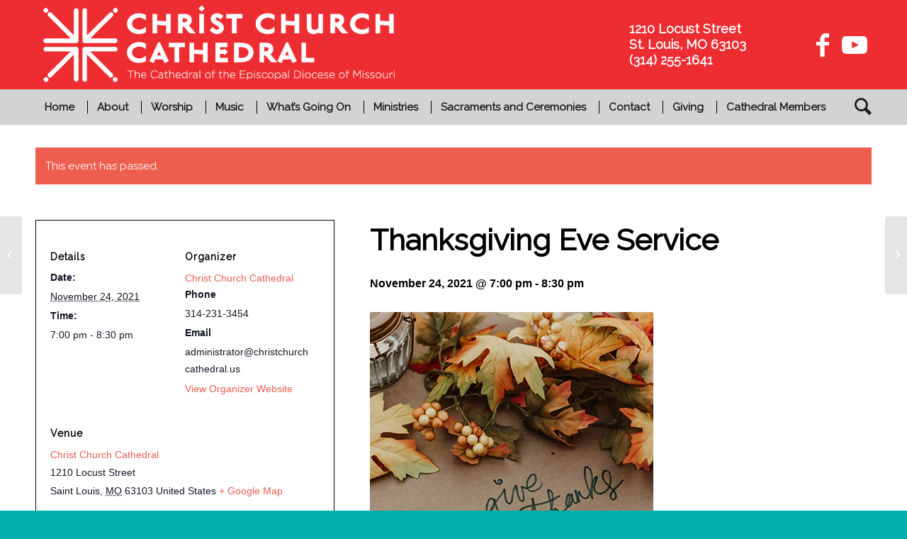

--- FILE ---
content_type: text/html; charset=UTF-8
request_url: https://www.christchurchcathedral.us/event/thanksgiving-eve-service/
body_size: 19967
content:
<!DOCTYPE html>
<html lang="en-US" class="html_stretched responsive av-preloader-disabled  html_header_top html_logo_left html_bottom_nav_header html_menu_left html_custom html_header_sticky html_header_shrinking_disabled html_mobile_menu_phone html_header_searchicon html_content_align_center html_header_unstick_top_disabled html_header_stretch_disabled html_av-overlay-side html_av-overlay-side-classic html_av-submenu-noclone html_entry_id_9675 av-cookies-no-cookie-consent av-default-lightbox av-no-preview html_text_menu_active av-mobile-menu-switch-default">
<head>
<meta charset="UTF-8" />


<!-- mobile setting -->
<meta name="viewport" content="width=device-width, initial-scale=1">

<!-- Scripts/CSS and wp_head hook -->
<link rel='stylesheet' id='tribe-events-views-v2-bootstrap-datepicker-styles-css' href='https://www.christchurchcathedral.us/wp-content/plugins/the-events-calendar/vendor/bootstrap-datepicker/css/bootstrap-datepicker.standalone.min.css?ver=6.15.14' type='text/css' media='all' />
<link rel='stylesheet' id='tec-variables-skeleton-css' href='https://www.christchurchcathedral.us/wp-content/plugins/the-events-calendar/common/build/css/variables-skeleton.css?ver=6.10.1' type='text/css' media='all' />
<link rel='stylesheet' id='tribe-common-skeleton-style-css' href='https://www.christchurchcathedral.us/wp-content/plugins/the-events-calendar/common/build/css/common-skeleton.css?ver=6.10.1' type='text/css' media='all' />
<link rel='stylesheet' id='tribe-tooltipster-css-css' href='https://www.christchurchcathedral.us/wp-content/plugins/the-events-calendar/common/vendor/tooltipster/tooltipster.bundle.min.css?ver=6.10.1' type='text/css' media='all' />
<link rel='stylesheet' id='tribe-events-views-v2-skeleton-css' href='https://www.christchurchcathedral.us/wp-content/plugins/the-events-calendar/build/css/views-skeleton.css?ver=6.15.14' type='text/css' media='all' />
<link rel='stylesheet' id='tec-variables-full-css' href='https://www.christchurchcathedral.us/wp-content/plugins/the-events-calendar/common/build/css/variables-full.css?ver=6.10.1' type='text/css' media='all' />
<link rel='stylesheet' id='tribe-common-full-style-css' href='https://www.christchurchcathedral.us/wp-content/plugins/the-events-calendar/common/build/css/common-full.css?ver=6.10.1' type='text/css' media='all' />
<link rel='stylesheet' id='tribe-events-views-v2-full-css' href='https://www.christchurchcathedral.us/wp-content/plugins/the-events-calendar/build/css/views-full.css?ver=6.15.14' type='text/css' media='all' />
<link rel='stylesheet' id='tribe-events-views-v2-print-css' href='https://www.christchurchcathedral.us/wp-content/plugins/the-events-calendar/build/css/views-print.css?ver=6.15.14' type='text/css' media='print' />
<link rel='stylesheet' id='tribe-events-pro-views-v2-print-css' href='https://www.christchurchcathedral.us/wp-content/plugins/events-calendar-pro/build/css/views-print.css?ver=7.7.12' type='text/css' media='print' />
<meta name='robots' content='index, follow, max-image-preview:large, max-snippet:-1, max-video-preview:-1' />

	<!-- This site is optimized with the Yoast SEO plugin v26.7 - https://yoast.com/wordpress/plugins/seo/ -->
	<title>Thanksgiving Eve Service - Christ Church Cathedral</title>
	<link rel="canonical" href="https://www.christchurchcathedral.us/event/thanksgiving-eve-service/" />
	<meta property="og:locale" content="en_US" />
	<meta property="og:type" content="article" />
	<meta property="og:title" content="Thanksgiving Eve Service - Christ Church Cathedral" />
	<meta property="og:description" content="In the midst of the challenges of these last 20 months there have been moments of grace and blessing for which to offer our thanksgivings. Christ Church Cathedral will gather [&hellip;]" />
	<meta property="og:url" content="https://www.christchurchcathedral.us/event/thanksgiving-eve-service/" />
	<meta property="og:site_name" content="Christ Church Cathedral" />
	<meta property="article:modified_time" content="2021-11-19T13:53:55+00:00" />
	<meta property="og:image" content="https://www.christchurchcathedral.us/wp-content/uploads/2020/11/Thanksgiving_400x400.jpg" />
	<meta property="og:image:width" content="400" />
	<meta property="og:image:height" content="400" />
	<meta property="og:image:type" content="image/jpeg" />
	<meta name="twitter:card" content="summary_large_image" />
	<meta name="twitter:label1" content="Est. reading time" />
	<meta name="twitter:data1" content="1 minute" />
	<script type="application/ld+json" class="yoast-schema-graph">{"@context":"https://schema.org","@graph":[{"@type":"WebPage","@id":"https://www.christchurchcathedral.us/event/thanksgiving-eve-service/","url":"https://www.christchurchcathedral.us/event/thanksgiving-eve-service/","name":"Thanksgiving Eve Service - Christ Church Cathedral","isPartOf":{"@id":"https://www.christchurchcathedral.us/#website"},"primaryImageOfPage":{"@id":"https://www.christchurchcathedral.us/event/thanksgiving-eve-service/#primaryimage"},"image":{"@id":"https://www.christchurchcathedral.us/event/thanksgiving-eve-service/#primaryimage"},"thumbnailUrl":"https://www.christchurchcathedral.us/wp-content/uploads/2020/11/Thanksgiving_400x400.jpg","datePublished":"2021-11-19T13:51:45+00:00","dateModified":"2021-11-19T13:53:55+00:00","breadcrumb":{"@id":"https://www.christchurchcathedral.us/event/thanksgiving-eve-service/#breadcrumb"},"inLanguage":"en-US","potentialAction":[{"@type":"ReadAction","target":["https://www.christchurchcathedral.us/event/thanksgiving-eve-service/"]}]},{"@type":"ImageObject","inLanguage":"en-US","@id":"https://www.christchurchcathedral.us/event/thanksgiving-eve-service/#primaryimage","url":"https://www.christchurchcathedral.us/wp-content/uploads/2020/11/Thanksgiving_400x400.jpg","contentUrl":"https://www.christchurchcathedral.us/wp-content/uploads/2020/11/Thanksgiving_400x400.jpg","width":400,"height":400},{"@type":"BreadcrumbList","@id":"https://www.christchurchcathedral.us/event/thanksgiving-eve-service/#breadcrumb","itemListElement":[{"@type":"ListItem","position":1,"name":"Home","item":"https://www.christchurchcathedral.us/home-2026/"},{"@type":"ListItem","position":2,"name":"Events","item":"https://www.christchurchcathedral.us/events/"},{"@type":"ListItem","position":3,"name":"Thanksgiving Eve Service"}]},{"@type":"WebSite","@id":"https://www.christchurchcathedral.us/#website","url":"https://www.christchurchcathedral.us/","name":"Christ Church Cathedral","description":"Be Here, Be You, Be Loved","potentialAction":[{"@type":"SearchAction","target":{"@type":"EntryPoint","urlTemplate":"https://www.christchurchcathedral.us/?s={search_term_string}"},"query-input":{"@type":"PropertyValueSpecification","valueRequired":true,"valueName":"search_term_string"}}],"inLanguage":"en-US"},{"@type":"Event","name":"Thanksgiving Eve Service","description":"In the midst of the challenges of these last 20 months there have been moments of grace and blessing for which to offer our thanksgivings. Christ Church Cathedral will gather [&hellip;]","image":{"@id":"https://www.christchurchcathedral.us/event/thanksgiving-eve-service/#primaryimage"},"url":"https://www.christchurchcathedral.us/event/thanksgiving-eve-service/","eventAttendanceMode":"https://schema.org/OfflineEventAttendanceMode","eventStatus":"https://schema.org/EventScheduled","startDate":"2021-11-24T19:00:00-06:00","endDate":"2021-11-24T20:30:00-06:00","location":{"@type":"Place","name":"Christ Church Cathedral","description":"","url":"https://www.christchurchcathedral.us/venue/christ-church-cathedral/","address":{"@type":"PostalAddress","streetAddress":"1210 Locust Street","addressLocality":"Saint Louis","addressRegion":"MO","postalCode":"63103","addressCountry":"United States"},"geo":{"@type":"GeoCoordinates","latitude":38.6304889999999971905708662234246730804443359375,"longitude":-90.1983503000000013116732588969171047210693359375},"telephone":"","sameAs":""},"organizer":{"@type":"Person","name":"Christ Church Cathedral","description":"","url":"http://www.christchurchcathedral.us","telephone":"314-231-3454","email":"ad&#109;&#105;n&#105;s&#116;&#114;a&#116;&#111;r&#64;&#99;&#104;&#114;i&#115;&#116;c&#104;&#117;rc&#104;&#99;a&#116;h&#101;dr&#97;&#108;&#46;&#117;&#115;"},"@id":"https://www.christchurchcathedral.us/event/thanksgiving-eve-service/#event","mainEntityOfPage":{"@id":"https://www.christchurchcathedral.us/event/thanksgiving-eve-service/"}}]}</script>
	<!-- / Yoast SEO plugin. -->


<link rel='dns-prefetch' href='//connect.facebook.net' />
<link rel='dns-prefetch' href='//player.vimeo.com' />
<link rel="alternate" type="application/rss+xml" title="Christ Church Cathedral &raquo; Feed" href="https://www.christchurchcathedral.us/feed/" />
<link rel="alternate" type="application/rss+xml" title="Christ Church Cathedral &raquo; Comments Feed" href="https://www.christchurchcathedral.us/comments/feed/" />
<link rel="alternate" type="text/calendar" title="Christ Church Cathedral &raquo; iCal Feed" href="https://www.christchurchcathedral.us/events/?ical=1" />
<link rel="alternate" title="oEmbed (JSON)" type="application/json+oembed" href="https://www.christchurchcathedral.us/wp-json/oembed/1.0/embed?url=https%3A%2F%2Fwww.christchurchcathedral.us%2Fevent%2Fthanksgiving-eve-service%2F" />
<link rel="alternate" title="oEmbed (XML)" type="text/xml+oembed" href="https://www.christchurchcathedral.us/wp-json/oembed/1.0/embed?url=https%3A%2F%2Fwww.christchurchcathedral.us%2Fevent%2Fthanksgiving-eve-service%2F&#038;format=xml" />

<!-- google webfont font replacement -->

			<script type='text/javascript'>

				(function() {

					/*	check if webfonts are disabled by user setting via cookie - or user must opt in.	*/
					var html = document.getElementsByTagName('html')[0];
					var cookie_check = html.className.indexOf('av-cookies-needs-opt-in') >= 0 || html.className.indexOf('av-cookies-can-opt-out') >= 0;
					var allow_continue = true;
					var silent_accept_cookie = html.className.indexOf('av-cookies-user-silent-accept') >= 0;

					if( cookie_check && ! silent_accept_cookie )
					{
						if( ! document.cookie.match(/aviaCookieConsent/) || html.className.indexOf('av-cookies-session-refused') >= 0 )
						{
							allow_continue = false;
						}
						else
						{
							if( ! document.cookie.match(/aviaPrivacyRefuseCookiesHideBar/) )
							{
								allow_continue = false;
							}
							else if( ! document.cookie.match(/aviaPrivacyEssentialCookiesEnabled/) )
							{
								allow_continue = false;
							}
							else if( document.cookie.match(/aviaPrivacyGoogleWebfontsDisabled/) )
							{
								allow_continue = false;
							}
						}
					}

					if( allow_continue )
					{
						var f = document.createElement('link');

						f.type 	= 'text/css';
						f.rel 	= 'stylesheet';
						f.href 	= '//fonts.googleapis.com/css?family=Raleway&display=auto';
						f.id 	= 'avia-google-webfont';

						document.getElementsByTagName('head')[0].appendChild(f);
					}
				})();

			</script>
			<style id='wp-img-auto-sizes-contain-inline-css' type='text/css'>
img:is([sizes=auto i],[sizes^="auto," i]){contain-intrinsic-size:3000px 1500px}
/*# sourceURL=wp-img-auto-sizes-contain-inline-css */
</style>
<link rel='stylesheet' id='postaccordionpanel-css' href='https://www.christchurchcathedral.us/wp-content/plugins/category-and-post-accordion-panel/assets/css/postaccordionpanel.css?ver=6.9' type='text/css' media='all' />
<link rel='stylesheet' id='rm_material_icons-css' href='https://www.christchurchcathedral.us/wp-content/plugins/custom-registration-form-builder-with-submission-manager/admin/css/material-icons.css?ver=6.9' type='text/css' media='all' />
<link rel='stylesheet' id='avia-grid-css' href='https://www.christchurchcathedral.us/wp-content/themes/enfold/css/grid.css?ver=4.9.2.1' type='text/css' media='all' />
<link rel='stylesheet' id='avia-base-css' href='https://www.christchurchcathedral.us/wp-content/themes/enfold/css/base.css?ver=4.9.2.1' type='text/css' media='all' />
<link rel='stylesheet' id='avia-layout-css' href='https://www.christchurchcathedral.us/wp-content/themes/enfold/css/layout.css?ver=4.9.2.1' type='text/css' media='all' />
<link rel='stylesheet' id='avia-module-blog-css' href='https://www.christchurchcathedral.us/wp-content/themes/enfold/config-templatebuilder/avia-shortcodes/blog/blog.css?ver=6.9' type='text/css' media='all' />
<link rel='stylesheet' id='avia-module-postslider-css' href='https://www.christchurchcathedral.us/wp-content/themes/enfold/config-templatebuilder/avia-shortcodes/postslider/postslider.css?ver=6.9' type='text/css' media='all' />
<link rel='stylesheet' id='avia-module-button-css' href='https://www.christchurchcathedral.us/wp-content/themes/enfold/config-templatebuilder/avia-shortcodes/buttons/buttons.css?ver=6.9' type='text/css' media='all' />
<link rel='stylesheet' id='avia-module-button-fullwidth-css' href='https://www.christchurchcathedral.us/wp-content/themes/enfold/config-templatebuilder/avia-shortcodes/buttons_fullwidth/buttons_fullwidth.css?ver=6.9' type='text/css' media='all' />
<link rel='stylesheet' id='avia-module-comments-css' href='https://www.christchurchcathedral.us/wp-content/themes/enfold/config-templatebuilder/avia-shortcodes/comments/comments.css?ver=6.9' type='text/css' media='all' />
<link rel='stylesheet' id='avia-module-contact-css' href='https://www.christchurchcathedral.us/wp-content/themes/enfold/config-templatebuilder/avia-shortcodes/contact/contact.css?ver=6.9' type='text/css' media='all' />
<link rel='stylesheet' id='avia-module-gallery-css' href='https://www.christchurchcathedral.us/wp-content/themes/enfold/config-templatebuilder/avia-shortcodes/gallery/gallery.css?ver=6.9' type='text/css' media='all' />
<link rel='stylesheet' id='avia-module-gridrow-css' href='https://www.christchurchcathedral.us/wp-content/themes/enfold/config-templatebuilder/avia-shortcodes/grid_row/grid_row.css?ver=6.9' type='text/css' media='all' />
<link rel='stylesheet' id='avia-module-heading-css' href='https://www.christchurchcathedral.us/wp-content/themes/enfold/config-templatebuilder/avia-shortcodes/heading/heading.css?ver=6.9' type='text/css' media='all' />
<link rel='stylesheet' id='avia-module-hr-css' href='https://www.christchurchcathedral.us/wp-content/themes/enfold/config-templatebuilder/avia-shortcodes/hr/hr.css?ver=6.9' type='text/css' media='all' />
<link rel='stylesheet' id='avia-module-icon-css' href='https://www.christchurchcathedral.us/wp-content/themes/enfold/config-templatebuilder/avia-shortcodes/icon/icon.css?ver=6.9' type='text/css' media='all' />
<link rel='stylesheet' id='avia-module-iconlist-css' href='https://www.christchurchcathedral.us/wp-content/themes/enfold/config-templatebuilder/avia-shortcodes/iconlist/iconlist.css?ver=6.9' type='text/css' media='all' />
<link rel='stylesheet' id='avia-module-image-css' href='https://www.christchurchcathedral.us/wp-content/themes/enfold/config-templatebuilder/avia-shortcodes/image/image.css?ver=6.9' type='text/css' media='all' />
<link rel='stylesheet' id='avia-module-social-css' href='https://www.christchurchcathedral.us/wp-content/themes/enfold/config-templatebuilder/avia-shortcodes/social_share/social_share.css?ver=6.9' type='text/css' media='all' />
<link rel='stylesheet' id='avia-module-tabs-css' href='https://www.christchurchcathedral.us/wp-content/themes/enfold/config-templatebuilder/avia-shortcodes/tabs/tabs.css?ver=6.9' type='text/css' media='all' />
<link rel='stylesheet' id='avia-module-toggles-css' href='https://www.christchurchcathedral.us/wp-content/themes/enfold/config-templatebuilder/avia-shortcodes/toggles/toggles.css?ver=6.9' type='text/css' media='all' />
<link rel='stylesheet' id='avia-module-video-css' href='https://www.christchurchcathedral.us/wp-content/themes/enfold/config-templatebuilder/avia-shortcodes/video/video.css?ver=6.9' type='text/css' media='all' />
<link rel='stylesheet' id='tribe-events-full-pro-calendar-style-css' href='https://www.christchurchcathedral.us/wp-content/plugins/events-calendar-pro/build/css/tribe-events-pro-full.css?ver=7.7.12' type='text/css' media='all' />
<link rel='stylesheet' id='tribe-events-virtual-skeleton-css' href='https://www.christchurchcathedral.us/wp-content/plugins/events-calendar-pro/build/css/events-virtual-skeleton.css?ver=7.7.12' type='text/css' media='all' />
<link rel='stylesheet' id='tribe-events-virtual-full-css' href='https://www.christchurchcathedral.us/wp-content/plugins/events-calendar-pro/build/css/events-virtual-full.css?ver=7.7.12' type='text/css' media='all' />
<link rel='stylesheet' id='tribe-events-virtual-single-skeleton-css' href='https://www.christchurchcathedral.us/wp-content/plugins/events-calendar-pro/build/css/events-virtual-single-skeleton.css?ver=7.7.12' type='text/css' media='all' />
<link rel='stylesheet' id='tribe-events-virtual-single-full-css' href='https://www.christchurchcathedral.us/wp-content/plugins/events-calendar-pro/build/css/events-virtual-single-full.css?ver=7.7.12' type='text/css' media='all' />
<link rel='stylesheet' id='tec-events-pro-single-css' href='https://www.christchurchcathedral.us/wp-content/plugins/events-calendar-pro/build/css/events-single.css?ver=7.7.12' type='text/css' media='all' />
<link rel='stylesheet' id='tribe-events-calendar-pro-style-css' href='https://www.christchurchcathedral.us/wp-content/plugins/events-calendar-pro/build/css/tribe-events-pro-full.css?ver=7.7.12' type='text/css' media='all' />
<link rel='stylesheet' id='tribe-events-pro-mini-calendar-block-styles-css' href='https://www.christchurchcathedral.us/wp-content/plugins/events-calendar-pro/build/css/tribe-events-pro-mini-calendar-block.css?ver=7.7.12' type='text/css' media='all' />
<link rel='stylesheet' id='tribe-events-v2-single-skeleton-css' href='https://www.christchurchcathedral.us/wp-content/plugins/the-events-calendar/build/css/tribe-events-single-skeleton.css?ver=6.15.14' type='text/css' media='all' />
<link rel='stylesheet' id='tribe-events-v2-single-skeleton-full-css' href='https://www.christchurchcathedral.us/wp-content/plugins/the-events-calendar/build/css/tribe-events-single-full.css?ver=6.15.14' type='text/css' media='all' />
<link rel='stylesheet' id='tribe-events-virtual-single-v2-skeleton-css' href='https://www.christchurchcathedral.us/wp-content/plugins/events-calendar-pro/build/css/events-virtual-single-v2-skeleton.css?ver=7.7.12' type='text/css' media='all' />
<link rel='stylesheet' id='tribe-events-virtual-single-v2-full-css' href='https://www.christchurchcathedral.us/wp-content/plugins/events-calendar-pro/build/css/events-virtual-single-v2-full.css?ver=7.7.12' type='text/css' media='all' />
<link rel='stylesheet' id='tribe-events-v2-virtual-single-block-css' href='https://www.christchurchcathedral.us/wp-content/plugins/events-calendar-pro/build/css/events-virtual-single-block.css?ver=7.7.12' type='text/css' media='all' />
<link rel='stylesheet' id='vimeo-for-wordpress-public-css' href='https://www.christchurchcathedral.us/wp-content/plugins/vimeo/build/style-index.css?ver=1.2.2' type='text/css' media='all' />
<style id='wp-emoji-styles-inline-css' type='text/css'>

	img.wp-smiley, img.emoji {
		display: inline !important;
		border: none !important;
		box-shadow: none !important;
		height: 1em !important;
		width: 1em !important;
		margin: 0 0.07em !important;
		vertical-align: -0.1em !important;
		background: none !important;
		padding: 0 !important;
	}
/*# sourceURL=wp-emoji-styles-inline-css */
</style>
<link rel='stylesheet' id='wp-block-library-css' href='https://www.christchurchcathedral.us/wp-includes/css/dist/block-library/style.min.css?ver=6.9' type='text/css' media='all' />
<style id='global-styles-inline-css' type='text/css'>
:root{--wp--preset--aspect-ratio--square: 1;--wp--preset--aspect-ratio--4-3: 4/3;--wp--preset--aspect-ratio--3-4: 3/4;--wp--preset--aspect-ratio--3-2: 3/2;--wp--preset--aspect-ratio--2-3: 2/3;--wp--preset--aspect-ratio--16-9: 16/9;--wp--preset--aspect-ratio--9-16: 9/16;--wp--preset--color--black: #000000;--wp--preset--color--cyan-bluish-gray: #abb8c3;--wp--preset--color--white: #ffffff;--wp--preset--color--pale-pink: #f78da7;--wp--preset--color--vivid-red: #cf2e2e;--wp--preset--color--luminous-vivid-orange: #ff6900;--wp--preset--color--luminous-vivid-amber: #fcb900;--wp--preset--color--light-green-cyan: #7bdcb5;--wp--preset--color--vivid-green-cyan: #00d084;--wp--preset--color--pale-cyan-blue: #8ed1fc;--wp--preset--color--vivid-cyan-blue: #0693e3;--wp--preset--color--vivid-purple: #9b51e0;--wp--preset--gradient--vivid-cyan-blue-to-vivid-purple: linear-gradient(135deg,rgb(6,147,227) 0%,rgb(155,81,224) 100%);--wp--preset--gradient--light-green-cyan-to-vivid-green-cyan: linear-gradient(135deg,rgb(122,220,180) 0%,rgb(0,208,130) 100%);--wp--preset--gradient--luminous-vivid-amber-to-luminous-vivid-orange: linear-gradient(135deg,rgb(252,185,0) 0%,rgb(255,105,0) 100%);--wp--preset--gradient--luminous-vivid-orange-to-vivid-red: linear-gradient(135deg,rgb(255,105,0) 0%,rgb(207,46,46) 100%);--wp--preset--gradient--very-light-gray-to-cyan-bluish-gray: linear-gradient(135deg,rgb(238,238,238) 0%,rgb(169,184,195) 100%);--wp--preset--gradient--cool-to-warm-spectrum: linear-gradient(135deg,rgb(74,234,220) 0%,rgb(151,120,209) 20%,rgb(207,42,186) 40%,rgb(238,44,130) 60%,rgb(251,105,98) 80%,rgb(254,248,76) 100%);--wp--preset--gradient--blush-light-purple: linear-gradient(135deg,rgb(255,206,236) 0%,rgb(152,150,240) 100%);--wp--preset--gradient--blush-bordeaux: linear-gradient(135deg,rgb(254,205,165) 0%,rgb(254,45,45) 50%,rgb(107,0,62) 100%);--wp--preset--gradient--luminous-dusk: linear-gradient(135deg,rgb(255,203,112) 0%,rgb(199,81,192) 50%,rgb(65,88,208) 100%);--wp--preset--gradient--pale-ocean: linear-gradient(135deg,rgb(255,245,203) 0%,rgb(182,227,212) 50%,rgb(51,167,181) 100%);--wp--preset--gradient--electric-grass: linear-gradient(135deg,rgb(202,248,128) 0%,rgb(113,206,126) 100%);--wp--preset--gradient--midnight: linear-gradient(135deg,rgb(2,3,129) 0%,rgb(40,116,252) 100%);--wp--preset--font-size--small: 13px;--wp--preset--font-size--medium: 20px;--wp--preset--font-size--large: 36px;--wp--preset--font-size--x-large: 42px;--wp--preset--spacing--20: 0.44rem;--wp--preset--spacing--30: 0.67rem;--wp--preset--spacing--40: 1rem;--wp--preset--spacing--50: 1.5rem;--wp--preset--spacing--60: 2.25rem;--wp--preset--spacing--70: 3.38rem;--wp--preset--spacing--80: 5.06rem;--wp--preset--shadow--natural: 6px 6px 9px rgba(0, 0, 0, 0.2);--wp--preset--shadow--deep: 12px 12px 50px rgba(0, 0, 0, 0.4);--wp--preset--shadow--sharp: 6px 6px 0px rgba(0, 0, 0, 0.2);--wp--preset--shadow--outlined: 6px 6px 0px -3px rgb(255, 255, 255), 6px 6px rgb(0, 0, 0);--wp--preset--shadow--crisp: 6px 6px 0px rgb(0, 0, 0);}:where(.is-layout-flex){gap: 0.5em;}:where(.is-layout-grid){gap: 0.5em;}body .is-layout-flex{display: flex;}.is-layout-flex{flex-wrap: wrap;align-items: center;}.is-layout-flex > :is(*, div){margin: 0;}body .is-layout-grid{display: grid;}.is-layout-grid > :is(*, div){margin: 0;}:where(.wp-block-columns.is-layout-flex){gap: 2em;}:where(.wp-block-columns.is-layout-grid){gap: 2em;}:where(.wp-block-post-template.is-layout-flex){gap: 1.25em;}:where(.wp-block-post-template.is-layout-grid){gap: 1.25em;}.has-black-color{color: var(--wp--preset--color--black) !important;}.has-cyan-bluish-gray-color{color: var(--wp--preset--color--cyan-bluish-gray) !important;}.has-white-color{color: var(--wp--preset--color--white) !important;}.has-pale-pink-color{color: var(--wp--preset--color--pale-pink) !important;}.has-vivid-red-color{color: var(--wp--preset--color--vivid-red) !important;}.has-luminous-vivid-orange-color{color: var(--wp--preset--color--luminous-vivid-orange) !important;}.has-luminous-vivid-amber-color{color: var(--wp--preset--color--luminous-vivid-amber) !important;}.has-light-green-cyan-color{color: var(--wp--preset--color--light-green-cyan) !important;}.has-vivid-green-cyan-color{color: var(--wp--preset--color--vivid-green-cyan) !important;}.has-pale-cyan-blue-color{color: var(--wp--preset--color--pale-cyan-blue) !important;}.has-vivid-cyan-blue-color{color: var(--wp--preset--color--vivid-cyan-blue) !important;}.has-vivid-purple-color{color: var(--wp--preset--color--vivid-purple) !important;}.has-black-background-color{background-color: var(--wp--preset--color--black) !important;}.has-cyan-bluish-gray-background-color{background-color: var(--wp--preset--color--cyan-bluish-gray) !important;}.has-white-background-color{background-color: var(--wp--preset--color--white) !important;}.has-pale-pink-background-color{background-color: var(--wp--preset--color--pale-pink) !important;}.has-vivid-red-background-color{background-color: var(--wp--preset--color--vivid-red) !important;}.has-luminous-vivid-orange-background-color{background-color: var(--wp--preset--color--luminous-vivid-orange) !important;}.has-luminous-vivid-amber-background-color{background-color: var(--wp--preset--color--luminous-vivid-amber) !important;}.has-light-green-cyan-background-color{background-color: var(--wp--preset--color--light-green-cyan) !important;}.has-vivid-green-cyan-background-color{background-color: var(--wp--preset--color--vivid-green-cyan) !important;}.has-pale-cyan-blue-background-color{background-color: var(--wp--preset--color--pale-cyan-blue) !important;}.has-vivid-cyan-blue-background-color{background-color: var(--wp--preset--color--vivid-cyan-blue) !important;}.has-vivid-purple-background-color{background-color: var(--wp--preset--color--vivid-purple) !important;}.has-black-border-color{border-color: var(--wp--preset--color--black) !important;}.has-cyan-bluish-gray-border-color{border-color: var(--wp--preset--color--cyan-bluish-gray) !important;}.has-white-border-color{border-color: var(--wp--preset--color--white) !important;}.has-pale-pink-border-color{border-color: var(--wp--preset--color--pale-pink) !important;}.has-vivid-red-border-color{border-color: var(--wp--preset--color--vivid-red) !important;}.has-luminous-vivid-orange-border-color{border-color: var(--wp--preset--color--luminous-vivid-orange) !important;}.has-luminous-vivid-amber-border-color{border-color: var(--wp--preset--color--luminous-vivid-amber) !important;}.has-light-green-cyan-border-color{border-color: var(--wp--preset--color--light-green-cyan) !important;}.has-vivid-green-cyan-border-color{border-color: var(--wp--preset--color--vivid-green-cyan) !important;}.has-pale-cyan-blue-border-color{border-color: var(--wp--preset--color--pale-cyan-blue) !important;}.has-vivid-cyan-blue-border-color{border-color: var(--wp--preset--color--vivid-cyan-blue) !important;}.has-vivid-purple-border-color{border-color: var(--wp--preset--color--vivid-purple) !important;}.has-vivid-cyan-blue-to-vivid-purple-gradient-background{background: var(--wp--preset--gradient--vivid-cyan-blue-to-vivid-purple) !important;}.has-light-green-cyan-to-vivid-green-cyan-gradient-background{background: var(--wp--preset--gradient--light-green-cyan-to-vivid-green-cyan) !important;}.has-luminous-vivid-amber-to-luminous-vivid-orange-gradient-background{background: var(--wp--preset--gradient--luminous-vivid-amber-to-luminous-vivid-orange) !important;}.has-luminous-vivid-orange-to-vivid-red-gradient-background{background: var(--wp--preset--gradient--luminous-vivid-orange-to-vivid-red) !important;}.has-very-light-gray-to-cyan-bluish-gray-gradient-background{background: var(--wp--preset--gradient--very-light-gray-to-cyan-bluish-gray) !important;}.has-cool-to-warm-spectrum-gradient-background{background: var(--wp--preset--gradient--cool-to-warm-spectrum) !important;}.has-blush-light-purple-gradient-background{background: var(--wp--preset--gradient--blush-light-purple) !important;}.has-blush-bordeaux-gradient-background{background: var(--wp--preset--gradient--blush-bordeaux) !important;}.has-luminous-dusk-gradient-background{background: var(--wp--preset--gradient--luminous-dusk) !important;}.has-pale-ocean-gradient-background{background: var(--wp--preset--gradient--pale-ocean) !important;}.has-electric-grass-gradient-background{background: var(--wp--preset--gradient--electric-grass) !important;}.has-midnight-gradient-background{background: var(--wp--preset--gradient--midnight) !important;}.has-small-font-size{font-size: var(--wp--preset--font-size--small) !important;}.has-medium-font-size{font-size: var(--wp--preset--font-size--medium) !important;}.has-large-font-size{font-size: var(--wp--preset--font-size--large) !important;}.has-x-large-font-size{font-size: var(--wp--preset--font-size--x-large) !important;}
/*# sourceURL=global-styles-inline-css */
</style>

<style id='classic-theme-styles-inline-css' type='text/css'>
/*! This file is auto-generated */
.wp-block-button__link{color:#fff;background-color:#32373c;border-radius:9999px;box-shadow:none;text-decoration:none;padding:calc(.667em + 2px) calc(1.333em + 2px);font-size:1.125em}.wp-block-file__button{background:#32373c;color:#fff;text-decoration:none}
/*# sourceURL=/wp-includes/css/classic-themes.min.css */
</style>
<link rel='stylesheet' id='tribe-events-v2-single-blocks-css' href='https://www.christchurchcathedral.us/wp-content/plugins/the-events-calendar/build/css/tribe-events-single-blocks.css?ver=6.15.14' type='text/css' media='all' />
<link rel='stylesheet' id='rtec_styles-css' href='https://www.christchurchcathedral.us/wp-content/plugins/registrations-for-the-events-calendar/css/rtec-styles.css?ver=2.13.9' type='text/css' media='all' />
<link rel='stylesheet' id='rs-plugin-settings-css' href='https://www.christchurchcathedral.us/wp-content/plugins/revslider/public/assets/css/settings.css?ver=5.4.8' type='text/css' media='all' />
<style id='rs-plugin-settings-inline-css' type='text/css'>
#rs-demo-id {}
/*# sourceURL=rs-plugin-settings-inline-css */
</style>
<link rel='stylesheet' id='sm-style-css' href='https://www.christchurchcathedral.us/wp-content/plugins/wp-show-more/wpsm-style.css?ver=6.9' type='text/css' media='all' />
<link rel='stylesheet' id='tribe-events-block-event-venue-css' href='https://www.christchurchcathedral.us/wp-content/plugins/the-events-calendar/build/event-venue/frontend.css?ver=6.15.14' type='text/css' media='all' />
<link rel='stylesheet' id='avia-scs-css' href='https://www.christchurchcathedral.us/wp-content/themes/enfold/css/shortcodes.css?ver=4.9.2.1' type='text/css' media='all' />
<link rel='stylesheet' id='avia-popup-css-css' href='https://www.christchurchcathedral.us/wp-content/themes/enfold/js/aviapopup/magnific-popup.css?ver=4.9.2.1' type='text/css' media='screen' />
<link rel='stylesheet' id='avia-lightbox-css' href='https://www.christchurchcathedral.us/wp-content/themes/enfold/css/avia-snippet-lightbox.css?ver=4.9.2.1' type='text/css' media='screen' />
<link rel='stylesheet' id='avia-widget-css-css' href='https://www.christchurchcathedral.us/wp-content/themes/enfold/css/avia-snippet-widget.css?ver=4.9.2.1' type='text/css' media='screen' />
<link rel='stylesheet' id='avia-dynamic-css' href='https://www.christchurchcathedral.us/wp-content/uploads/dynamic_avia/ccc_theme.css?ver=67c4a65210ff6' type='text/css' media='all' />
<link rel='stylesheet' id='avia-custom-css' href='https://www.christchurchcathedral.us/wp-content/themes/enfold/css/custom.css?ver=4.9.2.1' type='text/css' media='all' />
<link rel='stylesheet' id='avia-style-css' href='https://www.christchurchcathedral.us/wp-content/themes/enfold-child/style.css?ver=4.9.2.1' type='text/css' media='all' />
<link rel='stylesheet' id='custom-registration-form-builder-with-submission-manager/registration_magic.php-css' href='https://www.christchurchcathedral.us/wp-content/plugins/custom-registration-form-builder-with-submission-manager/public/css/style_rm_front_end.css?ver=6.0.7.2' type='text/css' media='all' />
<link rel='stylesheet' id='rm-form-revamp-theme-css' href='https://www.christchurchcathedral.us/wp-content/plugins/custom-registration-form-builder-with-submission-manager/public/css/rm-form-theme-default.css?ver=6.0.7.2' type='text/css' media='all' />
<link rel='stylesheet' id='rm-form-revamp-style-css' href='https://www.christchurchcathedral.us/wp-content/plugins/custom-registration-form-builder-with-submission-manager/public/css/rm-form-common-utility.css?ver=6.9' type='text/css' media='all' />
<link rel='stylesheet' id='avia-events-cal-css' href='https://www.christchurchcathedral.us/wp-content/themes/enfold/config-events-calendar/event-mod.css?ver=6.9' type='text/css' media='all' />
<script type="text/javascript" src="https://www.christchurchcathedral.us/wp-includes/js/jquery/jquery.min.js?ver=3.7.1" id="jquery-core-js"></script>
<script type="text/javascript" src="https://www.christchurchcathedral.us/wp-includes/js/jquery/jquery-migrate.min.js?ver=3.4.1" id="jquery-migrate-js"></script>
<script type="text/javascript" id="postaccordionpanel-js-extra">
/* <![CDATA[ */
var postaccordionpanel = {"apcp_ajax_url":"https://www.christchurchcathedral.us/wp-admin/admin-ajax.php","apcp_security":"c992d26f1e","apcp_plugin_url":"https://www.christchurchcathedral.us/wp-content/plugins/category-and-post-accordion-panel/include/"};
var postaccordionpanel = {"apcp_ajax_url":"https://www.christchurchcathedral.us/wp-admin/admin-ajax.php","apcp_security":"c992d26f1e","apcp_plugin_url":"https://www.christchurchcathedral.us/wp-content/plugins/category-and-post-accordion-panel/include/"};
//# sourceURL=postaccordionpanel-js-extra
/* ]]> */
</script>
<script type="text/javascript" src="https://www.christchurchcathedral.us/wp-content/plugins/category-and-post-accordion-panel/assets/js/postaccordionpanel.js?ver=6.9" id="postaccordionpanel-js"></script>
<script type="text/javascript" src="https://www.christchurchcathedral.us/wp-content/plugins/the-events-calendar/common/build/js/tribe-common.js?ver=9c44e11f3503a33e9540" id="tribe-common-js"></script>
<script type="text/javascript" src="https://www.christchurchcathedral.us/wp-content/plugins/the-events-calendar/build/js/views/breakpoints.js?ver=4208de2df2852e0b91ec" id="tribe-events-views-v2-breakpoints-js"></script>
<script type="text/javascript" src="https://player.vimeo.com/api/player.js?ver=1.2.2" id="vimeo-for-wordpress-player-js"></script>
<script type="text/javascript" id="3d-flip-book-client-locale-loader-js-extra">
/* <![CDATA[ */
var FB3D_CLIENT_LOCALE = {"ajaxurl":"https://www.christchurchcathedral.us/wp-admin/admin-ajax.php","dictionary":{"Table of contents":"Table of contents","Close":"Close","Bookmarks":"Bookmarks","Thumbnails":"Thumbnails","Search":"Search","Share":"Share","Facebook":"Facebook","Twitter":"Twitter","Email":"Email","Play":"Play","Previous page":"Previous page","Next page":"Next page","Zoom in":"Zoom in","Zoom out":"Zoom out","Fit view":"Fit view","Auto play":"Auto play","Full screen":"Full screen","More":"More","Smart pan":"Smart pan","Single page":"Single page","Sounds":"Sounds","Stats":"Stats","Print":"Print","Download":"Download","Goto first page":"Goto first page","Goto last page":"Goto last page"},"images":"https://www.christchurchcathedral.us/wp-content/plugins/interactive-3d-flipbook-powered-physics-engine/assets/images/","jsData":{"urls":[],"posts":{"ids_mis":[],"ids":[]},"pages":[],"firstPages":[],"bookCtrlProps":[],"bookTemplates":[]},"key":"3d-flip-book","pdfJS":{"pdfJsLib":"https://www.christchurchcathedral.us/wp-content/plugins/interactive-3d-flipbook-powered-physics-engine/assets/js/pdf.min.js?ver=4.3.136","pdfJsWorker":"https://www.christchurchcathedral.us/wp-content/plugins/interactive-3d-flipbook-powered-physics-engine/assets/js/pdf.worker.js?ver=4.3.136","stablePdfJsLib":"https://www.christchurchcathedral.us/wp-content/plugins/interactive-3d-flipbook-powered-physics-engine/assets/js/stable/pdf.min.js?ver=2.5.207","stablePdfJsWorker":"https://www.christchurchcathedral.us/wp-content/plugins/interactive-3d-flipbook-powered-physics-engine/assets/js/stable/pdf.worker.js?ver=2.5.207","pdfJsCMapUrl":"https://www.christchurchcathedral.us/wp-content/plugins/interactive-3d-flipbook-powered-physics-engine/assets/cmaps/"},"cacheurl":"https://www.christchurchcathedral.us/wp-content/uploads/3d-flip-book/cache/","pluginsurl":"https://www.christchurchcathedral.us/wp-content/plugins/","pluginurl":"https://www.christchurchcathedral.us/wp-content/plugins/interactive-3d-flipbook-powered-physics-engine/","thumbnailSize":{"width":"80","height":"80"},"version":"1.16.17"};
//# sourceURL=3d-flip-book-client-locale-loader-js-extra
/* ]]> */
</script>
<script type="text/javascript" src="https://www.christchurchcathedral.us/wp-content/plugins/interactive-3d-flipbook-powered-physics-engine/assets/js/client-locale-loader.js?ver=1.16.17" id="3d-flip-book-client-locale-loader-js" async="async" data-wp-strategy="async"></script>
<script type="text/javascript" src="https://www.christchurchcathedral.us/wp-content/plugins/revslider/public/assets/js/jquery.themepunch.tools.min.js?ver=5.4.8" id="tp-tools-js"></script>
<script type="text/javascript" src="https://www.christchurchcathedral.us/wp-content/plugins/revslider/public/assets/js/jquery.themepunch.revolution.min.js?ver=5.4.8" id="revmin-js"></script>
<script type="text/javascript" src="https://www.christchurchcathedral.us/wp-content/themes/enfold/js/avia-compat.js?ver=4.9.2.1" id="avia-compat-js"></script>
<link rel="https://api.w.org/" href="https://www.christchurchcathedral.us/wp-json/" /><link rel="alternate" title="JSON" type="application/json" href="https://www.christchurchcathedral.us/wp-json/wp/v2/tribe_events/9675" /><link rel="EditURI" type="application/rsd+xml" title="RSD" href="https://www.christchurchcathedral.us/xmlrpc.php?rsd" />
<meta name="generator" content="WordPress 6.9" />
<link rel='shortlink' href='https://www.christchurchcathedral.us/?p=9675' />
<script>readMoreArgs = []</script><script type="text/javascript">
				EXPM_VERSION=3.55;EXPM_AJAX_URL='https://www.christchurchcathedral.us/wp-admin/admin-ajax.php';
			function yrmAddEvent(element, eventName, fn) {
				if (element.addEventListener)
					element.addEventListener(eventName, fn, false);
				else if (element.attachEvent)
					element.attachEvent('on' + eventName, fn);
			}
			</script><meta name="tec-api-version" content="v1"><meta name="tec-api-origin" content="https://www.christchurchcathedral.us"><link rel="alternate" href="https://www.christchurchcathedral.us/wp-json/tribe/events/v1/events/9675" /><script>document.documentElement.className += " js";</script>
<link rel="profile" href="http://gmpg.org/xfn/11" />
<link rel="alternate" type="application/rss+xml" title="Christ Church Cathedral RSS2 Feed" href="https://www.christchurchcathedral.us/feed/" />
<link rel="pingback" href="https://www.christchurchcathedral.us/xmlrpc.php" />

<style type='text/css' media='screen'>
 #top #header_main > .container, #top #header_main > .container .main_menu  .av-main-nav > li > a, #top #header_main #menu-item-shop .cart_dropdown_link{ height:126px; line-height: 126px; }
 .html_top_nav_header .av-logo-container{ height:126px;  }
 .html_header_top.html_header_sticky #top #wrap_all #main{ padding-top:178px; } 
</style>
<!--[if lt IE 9]><script src="https://www.christchurchcathedral.us/wp-content/themes/enfold/js/html5shiv.js"></script><![endif]-->
<link rel="icon" href="https://www.christchurchcathedral.us/wp-content/uploads/2019/08/favicon.png" type="image/png">
<meta name="generator" content="Powered by Slider Revolution 5.4.8 - responsive, Mobile-Friendly Slider Plugin for WordPress with comfortable drag and drop interface." />
<script type="text/javascript">function setREVStartSize(e){									
						try{ e.c=jQuery(e.c);var i=jQuery(window).width(),t=9999,r=0,n=0,l=0,f=0,s=0,h=0;
							if(e.responsiveLevels&&(jQuery.each(e.responsiveLevels,function(e,f){f>i&&(t=r=f,l=e),i>f&&f>r&&(r=f,n=e)}),t>r&&(l=n)),f=e.gridheight[l]||e.gridheight[0]||e.gridheight,s=e.gridwidth[l]||e.gridwidth[0]||e.gridwidth,h=i/s,h=h>1?1:h,f=Math.round(h*f),"fullscreen"==e.sliderLayout){var u=(e.c.width(),jQuery(window).height());if(void 0!=e.fullScreenOffsetContainer){var c=e.fullScreenOffsetContainer.split(",");if (c) jQuery.each(c,function(e,i){u=jQuery(i).length>0?u-jQuery(i).outerHeight(!0):u}),e.fullScreenOffset.split("%").length>1&&void 0!=e.fullScreenOffset&&e.fullScreenOffset.length>0?u-=jQuery(window).height()*parseInt(e.fullScreenOffset,0)/100:void 0!=e.fullScreenOffset&&e.fullScreenOffset.length>0&&(u-=parseInt(e.fullScreenOffset,0))}f=u}else void 0!=e.minHeight&&f<e.minHeight&&(f=e.minHeight);e.c.closest(".rev_slider_wrapper").css({height:f})					
						}catch(d){console.log("Failure at Presize of Slider:"+d)}						
					};</script>
<style type='text/css'>
@font-face {font-family: 'entypo-fontello'; font-weight: normal; font-style: normal; font-display: auto;
src: url('https://www.christchurchcathedral.us/wp-content/themes/enfold/config-templatebuilder/avia-template-builder/assets/fonts/entypo-fontello.woff2') format('woff2'),
url('https://www.christchurchcathedral.us/wp-content/themes/enfold/config-templatebuilder/avia-template-builder/assets/fonts/entypo-fontello.woff') format('woff'),
url('https://www.christchurchcathedral.us/wp-content/themes/enfold/config-templatebuilder/avia-template-builder/assets/fonts/entypo-fontello.ttf') format('truetype'),
url('https://www.christchurchcathedral.us/wp-content/themes/enfold/config-templatebuilder/avia-template-builder/assets/fonts/entypo-fontello.svg#entypo-fontello') format('svg'),
url('https://www.christchurchcathedral.us/wp-content/themes/enfold/config-templatebuilder/avia-template-builder/assets/fonts/entypo-fontello.eot'),
url('https://www.christchurchcathedral.us/wp-content/themes/enfold/config-templatebuilder/avia-template-builder/assets/fonts/entypo-fontello.eot?#iefix') format('embedded-opentype');
} #top .avia-font-entypo-fontello, body .avia-font-entypo-fontello, html body [data-av_iconfont='entypo-fontello']:before{ font-family: 'entypo-fontello'; }
</style>

<!--
Debugging Info for Theme support: 

Theme: Enfold
Version: 4.9.2.1
Installed: enfold
AviaFramework Version: 5.0
AviaBuilder Version: 4.8
aviaElementManager Version: 1.0.1
- - - - - - - - - - -
ChildTheme: CCC Theme
ChildTheme Version: 1.0.0
ChildTheme Installed: enfold

ML:768-PU:137-PLA:24
WP:6.9
Compress: CSS:disabled - JS:disabled
Updates: disabled
PLAu:22
-->
</head>

<body id="top" class="wp-singular tribe_events-template-default single single-tribe_events postid-9675 wp-theme-enfold wp-child-theme-enfold-child stretched rtl_columns av-curtain-numeric raleway locale-en-us tribe-theme-enfold tribe-events-page-template tribe-no-js tribe-filter-live avia-responsive-images-support events-single tribe-events-style-full tribe-events-style-theme" itemscope="itemscope" itemtype="https://schema.org/WebPage" >

	
	<div id='wrap_all'>

	
<header id='header' class='all_colors header_color light_bg_color  av_header_top av_logo_left av_bottom_nav_header av_menu_left av_custom av_header_sticky av_header_shrinking_disabled av_header_stretch_disabled av_mobile_menu_phone av_header_searchicon av_header_unstick_top_disabled av_seperator_small_border'  role="banner" itemscope="itemscope" itemtype="https://schema.org/WPHeader" >

		<div  id='header_main' class='container_wrap container_wrap_logo'>

        <div class='container av-logo-container'><div class='inner-container'><span class='logo avia-standard-logo'><a href='https://www.christchurchcathedral.us/' class=''><img src="https://www.christchurchcathedral.us/wp-content/uploads/2019/08/CCC-Logo-v3.png" srcset="https://www.christchurchcathedral.us/wp-content/uploads/2019/08/CCC-Logo-v3.png 700w, https://www.christchurchcathedral.us/wp-content/uploads/2019/08/CCC-Logo-v3-300x69.png 300w, https://www.christchurchcathedral.us/wp-content/uploads/2019/08/CCC-Logo-v3-450x104.png 450w" sizes="(max-width: 700px) 100vw, 700px" height="100" width="300" alt='Christ Church Cathedral' title='CCC-Logo-v3' /></a></span><div id="custom_html-4" class="widget_text widget clearfix widget_custom_html"><div class="textwidget custom-html-widget"><ul class="header-address">
	<li>1210 Locust Street</li>
	<li>St. Louis, MO 63103</li>
	<li>(314) 255-1641</li>
</ul></div></div><ul class='noLightbox social_bookmarks icon_count_2'><li class='social_bookmarks_facebook av-social-link-facebook social_icon_1'><a target="_blank" aria-label="Link to Facebook" href='https://www.facebook.com/cccathedralstl/' aria-hidden='false' data-av_icon='' data-av_iconfont='entypo-fontello' title='Facebook' rel="noopener"><span class='avia_hidden_link_text'>Facebook</span></a></li><li class='social_bookmarks_youtube av-social-link-youtube social_icon_2'><a target="_blank" aria-label="Link to Youtube" href='https://www.youtube.com/channel/UCEXtfvXUHeReh_K5rQiusPg' aria-hidden='false' data-av_icon='' data-av_iconfont='entypo-fontello' title='Youtube' rel="noopener"><span class='avia_hidden_link_text'>Youtube</span></a></li></ul></div></div><div id='header_main_alternate' class='container_wrap'><div class='container'><nav class='main_menu' data-selectname='Select a page'  role="navigation" itemscope="itemscope" itemtype="https://schema.org/SiteNavigationElement" ><div class="avia-menu av-main-nav-wrap"><ul role="menu" class="menu av-main-nav" id="avia-menu"><li role="menuitem" id="menu-item-15078" class="menu-item menu-item-type-custom menu-item-object-custom menu-item-home menu-item-top-level menu-item-top-level-1"><a href="https://www.christchurchcathedral.us/" itemprop="url" tabindex="0"><span class="avia-bullet"></span><span class="avia-menu-text">Home</span><span class="avia-menu-fx"><span class="avia-arrow-wrap"><span class="avia-arrow"></span></span></span></a></li>
<li role="menuitem" id="menu-item-40" class="menu-item menu-item-type-post_type menu-item-object-page menu-item-has-children menu-item-top-level menu-item-top-level-2"><a href="https://www.christchurchcathedral.us/about/" itemprop="url" tabindex="0"><span class="avia-bullet"></span><span class="avia-menu-text">About</span><span class="avia-menu-fx"><span class="avia-arrow-wrap"><span class="avia-arrow"></span></span></span></a>


<ul class="sub-menu">
	<li role="menuitem" id="menu-item-2759" class="menu-item menu-item-type-post_type menu-item-object-page"><a href="https://www.christchurchcathedral.us/about/history-2/" itemprop="url" tabindex="0"><span class="avia-bullet"></span><span class="avia-menu-text">History</span></a></li>
	<li role="menuitem" id="menu-item-53" class="menu-item menu-item-type-post_type menu-item-object-page"><a href="https://www.christchurchcathedral.us/about/mission/" itemprop="url" tabindex="0"><span class="avia-bullet"></span><span class="avia-menu-text">Mission</span></a></li>
	<li role="menuitem" id="menu-item-52" class="menu-item menu-item-type-post_type menu-item-object-page"><a href="https://www.christchurchcathedral.us/about/cathedral-staff/" itemprop="url" tabindex="0"><span class="avia-bullet"></span><span class="avia-menu-text">Cathedral Staff</span></a></li>
	<li role="menuitem" id="menu-item-51" class="menu-item menu-item-type-post_type menu-item-object-page"><a href="https://www.christchurchcathedral.us/about/historical-landmarks/" itemprop="url" tabindex="0"><span class="avia-bullet"></span><span class="avia-menu-text">Historical Landmarks</span></a></li>
</ul>
</li>
<li role="menuitem" id="menu-item-2012" class="menu-item menu-item-type-post_type menu-item-object-page menu-item-has-children menu-item-top-level menu-item-top-level-3"><a href="https://www.christchurchcathedral.us/worship/" itemprop="url" tabindex="0"><span class="avia-bullet"></span><span class="avia-menu-text">Worship</span><span class="avia-menu-fx"><span class="avia-arrow-wrap"><span class="avia-arrow"></span></span></span></a>


<ul class="sub-menu">
	<li role="menuitem" id="menu-item-256" class="menu-item menu-item-type-post_type menu-item-object-page"><a href="https://www.christchurchcathedral.us/worship/worship-times-2/" itemprop="url" tabindex="0"><span class="avia-bullet"></span><span class="avia-menu-text">Worship Times</span></a></li>
	<li role="menuitem" id="menu-item-8095" class="menu-item menu-item-type-post_type menu-item-object-page"><a href="https://www.christchurchcathedral.us/worship/sunday-worship/" itemprop="url" tabindex="0"><span class="avia-bullet"></span><span class="avia-menu-text">Sunday Worship</span></a></li>
	<li role="menuitem" id="menu-item-1600" class="menu-item menu-item-type-post_type menu-item-object-page"><a href="https://www.christchurchcathedral.us/worship/sermons/" itemprop="url" tabindex="0"><span class="avia-bullet"></span><span class="avia-menu-text">Sermons</span></a></li>
</ul>
</li>
<li role="menuitem" id="menu-item-2022" class="menu-item menu-item-type-post_type menu-item-object-page menu-item-top-level menu-item-top-level-4"><a href="https://www.christchurchcathedral.us/music/" itemprop="url" tabindex="0"><span class="avia-bullet"></span><span class="avia-menu-text">Music</span><span class="avia-menu-fx"><span class="avia-arrow-wrap"><span class="avia-arrow"></span></span></span></a></li>
<li role="menuitem" id="menu-item-3854" class="menu-item menu-item-type-custom menu-item-object-custom menu-item-has-children menu-item-top-level menu-item-top-level-5"><a href="#" itemprop="url" tabindex="0"><span class="avia-bullet"></span><span class="avia-menu-text">What&#8217;s Going On</span><span class="avia-menu-fx"><span class="avia-arrow-wrap"><span class="avia-arrow"></span></span></span></a>


<ul class="sub-menu">
	<li role="menuitem" id="menu-item-317" class="menu-item menu-item-type-custom menu-item-object-custom"><a href="/events" itemprop="url" tabindex="0"><span class="avia-bullet"></span><span class="avia-menu-text">Events Calendar</span></a></li>
	<li role="menuitem" id="menu-item-318" class="menu-item menu-item-type-custom menu-item-object-custom"><a target="_blank" href="https://secure.accessacs.com/calendar/publiccalendar.html?siteID=108170&amp;cid=2d1159c9-2716-42e7-9933-14b323fb6a2f" itemprop="url" tabindex="0" rel="noopener"><span class="avia-bullet"></span><span class="avia-menu-text">Detail Calendar</span></a></li>
</ul>
</li>
<li role="menuitem" id="menu-item-1585" class="menu-item menu-item-type-post_type menu-item-object-page menu-item-has-children menu-item-top-level menu-item-top-level-6"><a href="https://www.christchurchcathedral.us/ministries-2/" itemprop="url" tabindex="0"><span class="avia-bullet"></span><span class="avia-menu-text">Ministries</span><span class="avia-menu-fx"><span class="avia-arrow-wrap"><span class="avia-arrow"></span></span></span></a>


<ul class="sub-menu">
	<li role="menuitem" id="menu-item-2001" class="menu-item menu-item-type-post_type menu-item-object-page"><a href="https://www.christchurchcathedral.us/ministries-2/music-and-worship-2/" itemprop="url" tabindex="0"><span class="avia-bullet"></span><span class="avia-menu-text">Music and Worship</span></a></li>
	<li role="menuitem" id="menu-item-1990" class="menu-item menu-item-type-post_type menu-item-object-page"><a href="https://www.christchurchcathedral.us/ministries-2/inreach/" itemprop="url" tabindex="0"><span class="avia-bullet"></span><span class="avia-menu-text">Inreach</span></a></li>
	<li role="menuitem" id="menu-item-1989" class="menu-item menu-item-type-post_type menu-item-object-page"><a href="https://www.christchurchcathedral.us/ministries-2/education/" itemprop="url" tabindex="0"><span class="avia-bullet"></span><span class="avia-menu-text">Education</span></a></li>
	<li role="menuitem" id="menu-item-1987" class="menu-item menu-item-type-post_type menu-item-object-page"><a href="https://www.christchurchcathedral.us/ministries-2/communication/" itemprop="url" tabindex="0"><span class="avia-bullet"></span><span class="avia-menu-text">Communication</span></a></li>
	<li role="menuitem" id="menu-item-3605" class="menu-item menu-item-type-post_type menu-item-object-page"><a href="https://www.christchurchcathedral.us/ministries-2/outreach/" itemprop="url" tabindex="0"><span class="avia-bullet"></span><span class="avia-menu-text">Outreach</span></a></li>
	<li role="menuitem" id="menu-item-14262" class="menu-item menu-item-type-post_type menu-item-object-page"><a href="https://www.christchurchcathedral.us/ministries-2/pursuing-racial-justice/" itemprop="url" tabindex="0"><span class="avia-bullet"></span><span class="avia-menu-text">Pursuing Racial Justice</span></a></li>
	<li role="menuitem" id="menu-item-1991" class="menu-item menu-item-type-post_type menu-item-object-page"><a href="https://www.christchurchcathedral.us/ministries-2/administration-and-property/" itemprop="url" tabindex="0"><span class="avia-bullet"></span><span class="avia-menu-text">Administration and Property</span></a></li>
</ul>
</li>
<li role="menuitem" id="menu-item-1977" class="menu-item menu-item-type-post_type menu-item-object-page menu-item-has-children menu-item-top-level menu-item-top-level-7"><a href="https://www.christchurchcathedral.us/sacraments-and-ceremonies/" itemprop="url" tabindex="0"><span class="avia-bullet"></span><span class="avia-menu-text">Sacraments and Ceremonies</span><span class="avia-menu-fx"><span class="avia-arrow-wrap"><span class="avia-arrow"></span></span></span></a>


<ul class="sub-menu">
	<li role="menuitem" id="menu-item-326" class="menu-item menu-item-type-post_type menu-item-object-page"><a href="https://www.christchurchcathedral.us/sacraments-and-ceremonies/baptism/" itemprop="url" tabindex="0"><span class="avia-bullet"></span><span class="avia-menu-text">Baptism</span></a></li>
	<li role="menuitem" id="menu-item-1976" class="menu-item menu-item-type-post_type menu-item-object-page"><a href="https://www.christchurchcathedral.us/sacraments-and-ceremonies/confirmation-reception-reaffirmation/" itemprop="url" tabindex="0"><span class="avia-bullet"></span><span class="avia-menu-text">Confirmation-Reception-Reaffirmation</span></a></li>
	<li role="menuitem" id="menu-item-332" class="menu-item menu-item-type-post_type menu-item-object-page"><a href="https://www.christchurchcathedral.us/sacraments-and-ceremonies/weddings/" itemprop="url" tabindex="0"><span class="avia-bullet"></span><span class="avia-menu-text">Weddings</span></a></li>
	<li role="menuitem" id="menu-item-338" class="menu-item menu-item-type-post_type menu-item-object-page"><a href="https://www.christchurchcathedral.us/sacraments-and-ceremonies/funerals-and-columbarium/" itemprop="url" tabindex="0"><span class="avia-bullet"></span><span class="avia-menu-text">Funerals and Columbarium</span></a></li>
</ul>
</li>
<li role="menuitem" id="menu-item-3114" class="menu-item menu-item-type-custom menu-item-object-custom menu-item-has-children menu-item-top-level menu-item-top-level-8"><a href="#" itemprop="url" tabindex="0"><span class="avia-bullet"></span><span class="avia-menu-text">Contact</span><span class="avia-menu-fx"><span class="avia-arrow-wrap"><span class="avia-arrow"></span></span></span></a>


<ul class="sub-menu">
	<li role="menuitem" id="menu-item-34" class="menu-item menu-item-type-post_type menu-item-object-page"><a href="https://www.christchurchcathedral.us/contact-us/" itemprop="url" tabindex="0"><span class="avia-bullet"></span><span class="avia-menu-text">Contact Us</span></a></li>
	<li role="menuitem" id="menu-item-3117" class="menu-item menu-item-type-post_type menu-item-object-page"><a href="https://www.christchurchcathedral.us/about/cathedral-staff/" itemprop="url" tabindex="0"><span class="avia-bullet"></span><span class="avia-menu-text">Cathedral Staff</span></a></li>
	<li role="menuitem" id="menu-item-3118" class="menu-item menu-item-type-post_type menu-item-object-page"><a href="https://www.christchurchcathedral.us/contact-us/become-a-member/" itemprop="url" tabindex="0"><span class="avia-bullet"></span><span class="avia-menu-text">Become a Member</span></a></li>
	<li role="menuitem" id="menu-item-3828" class="menu-item menu-item-type-post_type menu-item-object-page"><a href="https://www.christchurchcathedral.us/contact-us/prayer-request/" itemprop="url" tabindex="0"><span class="avia-bullet"></span><span class="avia-menu-text">Prayer Request</span></a></li>
</ul>
</li>
<li role="menuitem" id="menu-item-9325" class="menu-item menu-item-type-post_type menu-item-object-page menu-item-top-level menu-item-top-level-9"><a href="https://www.christchurchcathedral.us/giving-2/" itemprop="url" tabindex="0"><span class="avia-bullet"></span><span class="avia-menu-text">Giving</span><span class="avia-menu-fx"><span class="avia-arrow-wrap"><span class="avia-arrow"></span></span></span></a></li>
<li role="menuitem" id="menu-item-6430" class="menu-item menu-item-type-post_type menu-item-object-page menu-item-top-level menu-item-top-level-10"><a href="https://www.christchurchcathedral.us/cathedral-members/" itemprop="url" tabindex="0"><span class="avia-bullet"></span><span class="avia-menu-text">Cathedral Members</span><span class="avia-menu-fx"><span class="avia-arrow-wrap"><span class="avia-arrow"></span></span></span></a></li>
<li id="menu-item-search" class="noMobile menu-item menu-item-search-dropdown menu-item-avia-special" role="menuitem"><a aria-label="Search" href="?s=" rel="nofollow" data-avia-search-tooltip="

&lt;form role=&quot;search&quot; action=&quot;https://www.christchurchcathedral.us/&quot; id=&quot;searchform&quot; method=&quot;get&quot; class=&quot;&quot;&gt;
	&lt;div&gt;
		&lt;input type=&quot;submit&quot; value=&quot;&quot; id=&quot;searchsubmit&quot; class=&quot;button avia-font-entypo-fontello&quot; /&gt;
		&lt;input type=&quot;text&quot; id=&quot;s&quot; name=&quot;s&quot; value=&quot;&quot; placeholder=&#039;Search&#039; /&gt;
			&lt;/div&gt;
&lt;/form&gt;
" aria-hidden='false' data-av_icon='' data-av_iconfont='entypo-fontello'><span class="avia_hidden_link_text">Search</span></a></li><li class="av-burger-menu-main menu-item-avia-special ">
	        			<a href="#" aria-label="Menu" aria-hidden="false">
							<span class="av-hamburger av-hamburger--spin av-js-hamburger">
								<span class="av-hamburger-box">
						          <span class="av-hamburger-inner"></span>
						          <strong>Menu</strong>
								</span>
							</span>
							<span class="avia_hidden_link_text">Menu</span>
						</a>
	        		   </li></ul></div></nav></div> </div> 
		<!-- end container_wrap-->
		</div>
		<div class='header_bg'></div>

<!-- end header -->
</header>

	<div id='main' class='all_colors' data-scroll-offset='126'>

	
		<div class='container_wrap container_wrap_first main_color fullsize'>

			<div class='container'>

				<main class='template-page template-event-page content av-content-full units'  role="main" itemprop="mainContentOfPage" >

					 <div id="tribe-events-pg-template">

                 	<section id="tribe-events-pg-template" class="tribe-events-pg-template" role="main"><div class="tribe-events-before-html"></div><span class="tribe-events-ajax-loading"><img class="tribe-events-spinner-medium" src="https://www.christchurchcathedral.us/wp-content/plugins/the-events-calendar/src/resources/images/tribe-loading.gif" alt="Loading Events" /></span>
<div id="tribe-events-content" class="tribe-events-single">

	<p class="tribe-events-back"><a href="https://www.christchurchcathedral.us/events/"> &laquo; All Events</a></p>

	<!-- Notices -->
	<div class="tribe-events-notices"><ul><li>This event has passed.</li></ul></div>

			<div id="post-9675" class="post-9675 tribe_events type-tribe_events status-publish has-post-thumbnail hentry">
			<!-- Event featured image, but exclude link -->

			<div class='av-single-event-content'>

				<h2 class='tribe-events-single-event-title summary entry-title '>Thanksgiving Eve Service</h2>
				<div class="tribe-events-schedule updated published tribe-clearfix">
					<h3><span class="tribe-event-date-start">November 24, 2021 @ 7:00 pm</span> - <span class="tribe-event-time">8:30 pm</span></h3>									</div>

				<!-- Event content -->
								<div class="tribe-events-single-event-description tribe-events-content entry-content description">
					<div class="tribe-events-event-image"><img width="400" height="321" src="https://www.christchurchcathedral.us/wp-content/uploads/2020/11/Thanksgiving_400x400-400x321.jpg" class="wp-image-5866 avia-img-lazy-loading-5866 attachment-entry_with_sidebar size-entry_with_sidebar wp-post-image" alt="" decoding="async" /></div>					<p>In the midst of the challenges of these last 20 months there<br />
have been moments of grace and blessing for which to offer<br />
our thanksgivings.</p>
<p>Christ Church Cathedral will gather in thanksgiving for God’s<br />
presence among us and the gift we have in loved ones near<br />
and distanced with whom we journey in love and faith. Please<br />
plan to come together at 7 p.m.  Wednesday, Nov. 24, CST, for<br />
the Thanksgiving Eve Service in person.</p>
<p><strong>Registration to attend is required &#8211; register </strong><span style="color: #ff6600;"><a style="color: #ff6600;" href="https://secure.accessacs.com/access/eventlogin.aspx?id=gTnx0am6B9//6IsVpMwGxg==&amp;site=108170&amp;ReturnUrl=events%2fwz_people.aspx&amp;ChurchID=1503&amp;EventID=213081&amp;sn=108170">HERE</a></span>.</p>
				</div><!-- .tribe-events-single-event-description -->
				<div class='av-single-event-meta-bar av-single-event-meta-bar-mobile'>
					<div class='av-single-event-meta-bar-inner'>
						<!-- Event meta  -->
												
	<div class="tribe-events-single-section tribe-events-event-meta primary tribe-clearfix">


<div class="tribe-events-meta-group tribe-events-meta-group-details">
	<h2 class="tribe-events-single-section-title"> Details </h2>
	<ul class="tribe-events-meta-list">

		
			<li class="tribe-events-meta-item">
				<span class="tribe-events-start-date-label tribe-events-meta-label">Date:</span>
				<span class="tribe-events-meta-value">
					<abbr class="tribe-events-abbr tribe-events-start-date published dtstart" title="2021-11-24"> November 24, 2021 </abbr>
				</span>
			</li>

			<li class="tribe-events-meta-item">
				<span class="tribe-events-start-time-label tribe-events-meta-label">Time:</span>
				<span class="tribe-events-meta-value">
					<div class="tribe-events-abbr tribe-events-start-time published dtstart" title="2021-11-24">
						7:00 pm - 8:30 pm											</div>
				</span>
			</li>

		
		
		
		
		
		
			</ul>
</div>

<div class="tribe-events-meta-group tribe-events-meta-group-organizer">
	<h2 class="tribe-events-single-section-title">Organizer</h2>
	<ul class="tribe-events-meta-list">
					<li class="tribe-events-meta-item tribe-organizer">
				<a href="https://www.christchurchcathedral.us/organizer/christ-church-cathedral/" title="Christ Church Cathedral" target="_self" rel="">Christ Church Cathedral</a>			</li>
							<li class="tribe-events-meta-item">
					<span class="tribe-organizer-tel-label tribe-events-meta-label">
						Phone					</span>
					<span class="tribe-organizer-tel tribe-events-meta-value">
						314-231-3454					</span>
				</li>
								<li class="tribe-events-meta-item">
					<span class="tribe-organizer-email-label tribe-events-meta-label">
						Email					</span>
					<span class="tribe-organizer-email tribe-events-meta-value">
						&#097;d&#109;ini&#115;tr&#097;&#116;&#111;&#114;&#064;&#099;&#104;r&#105;&#115;tchurch&#099;a&#116;&#104;&#101;d&#114;al.&#117;&#115;					</span>
				</li>
								<li class="tribe-events-meta-item">
										<span class="tribe-organizer-url tribe-events-meta-value">
						<a href="http://www.christchurchcathedral.us" target="_self" rel="external">View Organizer Website</a>					</span>
				</li>
					</ul>
</div>
<span style="display:none;" id="rtec-js-move-flag" data-location="tribe_events_single_event_after_the_content"></span>
	</div>


			<div class="tribe-events-single-section tribe-events-event-meta secondary tribe-clearfix">
		
<div class="tribe-events-meta-group tribe-events-meta-group-venue">
	<h2 class="tribe-events-single-section-title"> Venue </h2>
	<ul class="tribe-events-meta-list">
				<li class="tribe-events-meta-item tribe-venue"> <a href="https://www.christchurchcathedral.us/venue/christ-church-cathedral/">Christ Church Cathedral</a> </li>

									<li class="tribe-events-meta-item tribe-venue-location">
					<address class="tribe-events-address">
						<span class="tribe-address">

<span class="tribe-street-address">1210 Locust Street</span>
	
		<br>
		<span class="tribe-locality">Saint Louis</span><span class="tribe-delimiter">,</span>

	<abbr class="tribe-region tribe-events-abbr" title="Missouri">MO</abbr>

	<span class="tribe-postal-code">63103</span>

	<span class="tribe-country-name">United States</span>

</span>

													<a class="tribe-events-gmap" href="https://www.google.com/maps/search/?api=1&#038;query=38.630489%2C-90.1983503" title="Click to view a Google Map" target="_blank" rel="noreferrer noopener">+ Google Map</a>											</address>
				</li>
			
			
					
			</ul>
</div>

<div class="tribe-events-venue-map">
	<div id="tribe-events-gmap-0" style="height: 350px; width: 100%" aria-hidden="true"></div><!-- #tribe-events-gmap- -->
</div>
			</div>
												</div>		<!-- Event meta  -->
				</div>
				<div class="tribe-events tribe-common">
	<div class="tribe-events-c-subscribe-dropdown__container">
		<div class="tribe-events-c-subscribe-dropdown">
			<div class="tribe-common-c-btn-border tribe-events-c-subscribe-dropdown__button">
				<svg
	 class="tribe-common-c-svgicon tribe-common-c-svgicon--cal-export tribe-events-c-subscribe-dropdown__export-icon" 	aria-hidden="true"
	viewBox="0 0 23 17"
	xmlns="http://www.w3.org/2000/svg"
>
	<path fill-rule="evenodd" clip-rule="evenodd" d="M.128.896V16.13c0 .211.145.383.323.383h15.354c.179 0 .323-.172.323-.383V.896c0-.212-.144-.383-.323-.383H.451C.273.513.128.684.128.896Zm16 6.742h-.901V4.679H1.009v10.729h14.218v-3.336h.901V7.638ZM1.01 1.614h14.218v2.058H1.009V1.614Z" />
	<path d="M20.5 9.846H8.312M18.524 6.953l2.89 2.909-2.855 2.855" stroke-width="1.2" stroke-linecap="round" stroke-linejoin="round"/>
</svg>
				<button
					class="tribe-events-c-subscribe-dropdown__button-text"
					aria-expanded="false"
					aria-controls="tribe-events-subscribe-dropdown-content"
					aria-label="View links to add events to your calendar"
				>
					Add to calendar				</button>
				<svg
	 class="tribe-common-c-svgicon tribe-common-c-svgicon--caret-down tribe-events-c-subscribe-dropdown__button-icon" 	aria-hidden="true"
	viewBox="0 0 10 7"
	xmlns="http://www.w3.org/2000/svg"
>
	<path fill-rule="evenodd" clip-rule="evenodd" d="M1.008.609L5 4.6 8.992.61l.958.958L5 6.517.05 1.566l.958-.958z" class="tribe-common-c-svgicon__svg-fill"/>
</svg>
			</div>
			<div id="tribe-events-subscribe-dropdown-content" class="tribe-events-c-subscribe-dropdown__content">
				<ul class="tribe-events-c-subscribe-dropdown__list">
											
<li class="tribe-events-c-subscribe-dropdown__list-item tribe-events-c-subscribe-dropdown__list-item--gcal">
	<a
		href="https://www.google.com/calendar/event?action=TEMPLATE&#038;dates=20211124T190000/20211124T203000&#038;text=Thanksgiving%20Eve%20Service&#038;details=In+the+midst+of+the+challenges+of+these+last+20+months+therehave+been+moments+of+grace+and+blessing+for+which+to+offerour+thanksgivings.Christ+Church+Cathedral+will+gather+in+thanksgiving+for+God%E2%80%99spresence+among+us+and+the+gift+we+have+in+loved+ones+nearand+distanced+with+whom+we+journey%C2%A0in+love+and+faith.+Pleaseplan+to+come+together+at+7+p.m.%C2%A0+Wednesday%2C+Nov.+24%2C+CST%2C+forthe+Thanksgiving+Eve+Service+in+person.%3Cstrong%3ERegistration+to+attend+is+required+-+register+%3C%2Fstrong%3E%3Cspan+style%3D%22color%3A+%23ff6600%3B%22%3E%3Ca+style%3D%22color%3A+%23ff6600%3B%22+href%3D%22https%3A%2F%2Fsecure.accessacs.com%2Faccess%2Feventlogin.aspx%3Fid%3DgTnx0am6B9%2F%2F6IsVpMwGxg%3D%3D%26amp%3Bsite%3D108170%26amp%3BReturnUrl%3Devents%252fwz_people.aspx%26amp%3BChurchID%3D1503%26amp%3BEventID%3D213081%26amp%3Bsn%3D108170%22%3EHERE%3C%2Fa%3E%3C%2Fspan%3E.&#038;location=Christ%20Church%20Cathedral,%201210%20Locust%20Street,%20Saint%20Louis,%20MO,%2063103,%20United%20States&#038;trp=false&#038;ctz=America/Chicago&#038;sprop=website:https://www.christchurchcathedral.us"
		class="tribe-events-c-subscribe-dropdown__list-item-link"
		target="_blank"
		rel="noopener noreferrer nofollow noindex"
	>
		Google Calendar	</a>
</li>
											
<li class="tribe-events-c-subscribe-dropdown__list-item tribe-events-c-subscribe-dropdown__list-item--ical">
	<a
		href="webcal://www.christchurchcathedral.us/event/thanksgiving-eve-service/?ical=1"
		class="tribe-events-c-subscribe-dropdown__list-item-link"
		target="_blank"
		rel="noopener noreferrer nofollow noindex"
	>
		iCalendar	</a>
</li>
											
<li class="tribe-events-c-subscribe-dropdown__list-item tribe-events-c-subscribe-dropdown__list-item--outlook-365">
	<a
		href="https://outlook.office.com/owa/?path=/calendar/action/compose&#038;rrv=addevent&#038;startdt=2021-11-24T19%3A00%3A00-06%3A00&#038;enddt=2021-11-24T20%3A30%3A00-06%3A00&#038;location=Christ%20Church%20Cathedral,%201210%20Locust%20Street,%20Saint%20Louis,%20MO,%2063103,%20United%20States&#038;subject=Thanksgiving%20Eve%20Service&#038;body=In%20the%20midst%20of%20the%20challenges%20of%20these%20last%2020%20months%20therehave%20been%20moments%20of%20grace%20and%20blessing%20for%20which%20to%20offerour%20thanksgivings.Christ%20Church%20Cathedral%20will%20gather%20in%20thanksgiving%20for%20God%E2%80%99spresence%20among%20us%20and%20the%20gift%20we%20have%20in%20loved%20ones%20nearand%20distanced%20with%20whom%20we%20journey%C2%A0in%20love%20and%20faith.%20Pleaseplan%20to%20come%20together%20at%207%20p.m.%C2%A0%20Wednesday%2C%20Nov.%2024%2C%20CST%2C%20forthe%20Thanksgiving%20Eve%20Service%20in%20person.Registration%20to%20attend%20is%20required%20-%20register%20HERE."
		class="tribe-events-c-subscribe-dropdown__list-item-link"
		target="_blank"
		rel="noopener noreferrer nofollow noindex"
	>
		Outlook 365	</a>
</li>
											
<li class="tribe-events-c-subscribe-dropdown__list-item tribe-events-c-subscribe-dropdown__list-item--outlook-live">
	<a
		href="https://outlook.live.com/owa/?path=/calendar/action/compose&#038;rrv=addevent&#038;startdt=2021-11-24T19%3A00%3A00-06%3A00&#038;enddt=2021-11-24T20%3A30%3A00-06%3A00&#038;location=Christ%20Church%20Cathedral,%201210%20Locust%20Street,%20Saint%20Louis,%20MO,%2063103,%20United%20States&#038;subject=Thanksgiving%20Eve%20Service&#038;body=In%20the%20midst%20of%20the%20challenges%20of%20these%20last%2020%20months%20therehave%20been%20moments%20of%20grace%20and%20blessing%20for%20which%20to%20offerour%20thanksgivings.Christ%20Church%20Cathedral%20will%20gather%20in%20thanksgiving%20for%20God%E2%80%99spresence%20among%20us%20and%20the%20gift%20we%20have%20in%20loved%20ones%20nearand%20distanced%20with%20whom%20we%20journey%C2%A0in%20love%20and%20faith.%20Pleaseplan%20to%20come%20together%20at%207%20p.m.%C2%A0%20Wednesday%2C%20Nov.%2024%2C%20CST%2C%20forthe%20Thanksgiving%20Eve%20Service%20in%20person.Registration%20to%20attend%20is%20required%20-%20register%20HERE."
		class="tribe-events-c-subscribe-dropdown__list-item-link"
		target="_blank"
		rel="noopener noreferrer nofollow noindex"
	>
		Outlook Live	</a>
</li>
									</ul>
			</div>
		</div>
	</div>
</div>

				
			</div> <!-- av-single-event-content -->

			<div class='av-single-event-meta-bar av-single-event-meta-bar-desktop'>

					<div class='av-single-event-meta-bar-inner'>

					<!-- Event meta -->
											
	<div class="tribe-events-single-section tribe-events-event-meta primary tribe-clearfix">


<div class="tribe-events-meta-group tribe-events-meta-group-details">
	<h2 class="tribe-events-single-section-title"> Details </h2>
	<ul class="tribe-events-meta-list">

		
			<li class="tribe-events-meta-item">
				<span class="tribe-events-start-date-label tribe-events-meta-label">Date:</span>
				<span class="tribe-events-meta-value">
					<abbr class="tribe-events-abbr tribe-events-start-date published dtstart" title="2021-11-24"> November 24, 2021 </abbr>
				</span>
			</li>

			<li class="tribe-events-meta-item">
				<span class="tribe-events-start-time-label tribe-events-meta-label">Time:</span>
				<span class="tribe-events-meta-value">
					<div class="tribe-events-abbr tribe-events-start-time published dtstart" title="2021-11-24">
						7:00 pm - 8:30 pm											</div>
				</span>
			</li>

		
		
		
		
		
		
			</ul>
</div>

<div class="tribe-events-meta-group tribe-events-meta-group-organizer">
	<h2 class="tribe-events-single-section-title">Organizer</h2>
	<ul class="tribe-events-meta-list">
					<li class="tribe-events-meta-item tribe-organizer">
				<a href="https://www.christchurchcathedral.us/organizer/christ-church-cathedral/" title="Christ Church Cathedral" target="_self" rel="">Christ Church Cathedral</a>			</li>
							<li class="tribe-events-meta-item">
					<span class="tribe-organizer-tel-label tribe-events-meta-label">
						Phone					</span>
					<span class="tribe-organizer-tel tribe-events-meta-value">
						314-231-3454					</span>
				</li>
								<li class="tribe-events-meta-item">
					<span class="tribe-organizer-email-label tribe-events-meta-label">
						Email					</span>
					<span class="tribe-organizer-email tribe-events-meta-value">
						&#097;dmin&#105;&#115;t&#114;&#097;t&#111;r&#064;c&#104;&#114;&#105;&#115;&#116;&#099;h&#117;r&#099;&#104;&#099;athed&#114;&#097;l.us					</span>
				</li>
								<li class="tribe-events-meta-item">
										<span class="tribe-organizer-url tribe-events-meta-value">
						<a href="http://www.christchurchcathedral.us" target="_self" rel="external">View Organizer Website</a>					</span>
				</li>
					</ul>
</div>
<span style="display:none;" id="rtec-js-move-flag" data-location="tribe_events_single_event_after_the_content"></span>
	</div>


			<div class="tribe-events-single-section tribe-events-event-meta secondary tribe-clearfix">
		
<div class="tribe-events-meta-group tribe-events-meta-group-venue">
	<h2 class="tribe-events-single-section-title"> Venue </h2>
	<ul class="tribe-events-meta-list">
				<li class="tribe-events-meta-item tribe-venue"> <a href="https://www.christchurchcathedral.us/venue/christ-church-cathedral/">Christ Church Cathedral</a> </li>

									<li class="tribe-events-meta-item tribe-venue-location">
					<address class="tribe-events-address">
						<span class="tribe-address">

<span class="tribe-street-address">1210 Locust Street</span>
	
		<br>
		<span class="tribe-locality">Saint Louis</span><span class="tribe-delimiter">,</span>

	<abbr class="tribe-region tribe-events-abbr" title="Missouri">MO</abbr>

	<span class="tribe-postal-code">63103</span>

	<span class="tribe-country-name">United States</span>

</span>

													<a class="tribe-events-gmap" href="https://www.google.com/maps/search/?api=1&#038;query=38.630489%2C-90.1983503" title="Click to view a Google Map" target="_blank" rel="noreferrer noopener">+ Google Map</a>											</address>
				</li>
			
			
					
			</ul>
</div>

<div class="tribe-events-venue-map">
	<div id="tribe-events-gmap-1" style="height: 350px; width: 100%" aria-hidden="true"></div><!-- #tribe-events-gmap- -->
</div>
			</div>
						
				</div>
			</div>


			</div> <!-- #post-x -->

	
	<!-- Event footer -->
    <div id="tribe-events-footer">
		<!-- Navigation -->
		<!-- Navigation -->
		<h3 class="tribe-events-visuallyhidden">Event Navigation</h3>
		<ul class="tribe-events-sub-nav">
			<li class="tribe-events-nav-previous"><a href="https://www.christchurchcathedral.us/event/reconsider-the-lilies-the-whiteness-of-green-christianity/"><span>&laquo;</span> Reconsider the Lilies: The Whiteness of Green Christianity</a></li>
			<li class="tribe-events-nav-next"><a href="https://www.christchurchcathedral.us/event/christmas-eve-services/">Christmas Eve Services <span>&raquo;</span></a></li>
		</ul><!-- .tribe-events-sub-nav -->
	</div><!-- #tribe-events-footer -->

</div><!-- #tribe-events-content -->
<div class="tribe-events-after-html"></div>
<!--
This calendar is powered by The Events Calendar.
http://evnt.is/18wn
-->
</section>
					</div> <!-- #tribe-events-pg-template -->

				<!--end content-->
				</main>

			</div><!--end container-->

		</div><!-- close default .container_wrap element -->

				<div class='container_wrap footer_color' id='footer'>

					<div class='container'>

						<div class='flex_column av_one_third  first el_before_av_one_third'><section id="custom_html-3" class="widget_text widget clearfix widget_custom_html"><div class="textwidget custom-html-widget"><p style="font-size:16px;font-weight:700">
1210 Locust Street<br/>
St. Louis, Mo 63103<br/>
</p>

</div><span class="seperator extralight-border"></span></section><section id="text-2" class="widget clearfix widget_text"><h3 class="widgettitle">Photo Credit</h3>			<div class="textwidget"><div class="textwidget">Front Slides: Timothy K. Hamilton, John Montre, Jeffrey Carter<br />
Other photography: Jeffrey Carter, Bren Jones O&#8217;Connor</div>
<p>&nbsp;</p>
</div>
		<span class="seperator extralight-border"></span></section></div><div class='flex_column av_one_third  el_after_av_one_third el_before_av_one_third '><section id="custom_html-6" class="widget_text widget clearfix widget_custom_html"><div class="textwidget custom-html-widget"></div><span class="seperator extralight-border"></span></section></div><div class='flex_column av_one_third  el_after_av_one_third el_before_av_one_third '><section id="custom_html-7" class="widget_text widget clearfix widget_custom_html"><div class="textwidget custom-html-widget"><p style="text-align:right;font-size:16px;font-weight:700">
<a href="mailto:administrator@christchurchcathedral.us?Subject=Hello%20" target="_top" style="color:#ffffff;text-decoration:underline">administrator@christchurchcathedral.us</a><br/>
<a href="tel:3142313454" style="color:#ffffff;">(314) 255-1641</a><br/>
</p></div><span class="seperator extralight-border"></span></section></div>
					</div>

				<!-- ####### END FOOTER CONTAINER ####### -->
				</div>

	

			<!-- end main -->
		</div>

		<a class='avia-post-nav avia-post-prev with-image' href='https://www.christchurchcathedral.us/event/reconsider-the-lilies-the-whiteness-of-green-christianity/' ><span class="label iconfont" aria-hidden='true' data-av_icon='' data-av_iconfont='entypo-fontello'></span><span class="entry-info-wrap"><span class="entry-info"><span class='entry-title'>Reconsider the Lilies: The Whiteness of Green Christianity</span><span class='entry-image'><img width="80" height="80" src="https://www.christchurchcathedral.us/wp-content/uploads/2021/09/Thompson_300x300-80x80.jpg" class="wp-image-9268 avia-img-lazy-loading-9268 attachment-thumbnail size-thumbnail wp-post-image" alt="" decoding="async" loading="lazy" srcset="https://www.christchurchcathedral.us/wp-content/uploads/2021/09/Thompson_300x300-80x80.jpg 80w, https://www.christchurchcathedral.us/wp-content/uploads/2021/09/Thompson_300x300-36x36.jpg 36w, https://www.christchurchcathedral.us/wp-content/uploads/2021/09/Thompson_300x300-180x180.jpg 180w, https://www.christchurchcathedral.us/wp-content/uploads/2021/09/Thompson_300x300.jpg 300w" sizes="auto, (max-width: 80px) 100vw, 80px" /></span></span></span></a><a class='avia-post-nav avia-post-next with-image' href='https://www.christchurchcathedral.us/event/christmas-eve-services/' ><span class="label iconfont" aria-hidden='true' data-av_icon='' data-av_iconfont='entypo-fontello'></span><span class="entry-info-wrap"><span class="entry-info"><span class='entry-image'><img width="80" height="80" src="https://www.christchurchcathedral.us/wp-content/uploads/2020/12/Blue-Christmas_400x400-80x80.jpg" class="wp-image-6318 avia-img-lazy-loading-6318 attachment-thumbnail size-thumbnail wp-post-image" alt="" decoding="async" loading="lazy" srcset="https://www.christchurchcathedral.us/wp-content/uploads/2020/12/Blue-Christmas_400x400-80x80.jpg 80w, https://www.christchurchcathedral.us/wp-content/uploads/2020/12/Blue-Christmas_400x400-36x36.jpg 36w, https://www.christchurchcathedral.us/wp-content/uploads/2020/12/Blue-Christmas_400x400-180x180.jpg 180w, https://www.christchurchcathedral.us/wp-content/uploads/2020/12/Blue-Christmas_400x400.jpg 400w" sizes="auto, (max-width: 80px) 100vw, 80px" /></span><span class='entry-title'>Christmas Eve Services</span></span></span></a><!-- end wrap_all --></div>

<a href='#top' title='Scroll to top' id='scroll-top-link' aria-hidden='true' data-av_icon='' data-av_iconfont='entypo-fontello'><span class="avia_hidden_link_text">Scroll to top</span></a>

<div id="fb-root"></div>

<script type="speculationrules">
{"prefetch":[{"source":"document","where":{"and":[{"href_matches":"/*"},{"not":{"href_matches":["/wp-*.php","/wp-admin/*","/wp-content/uploads/*","/wp-content/*","/wp-content/plugins/*","/wp-content/themes/enfold-child/*","/wp-content/themes/enfold/*","/*\\?(.+)"]}},{"not":{"selector_matches":"a[rel~=\"nofollow\"]"}},{"not":{"selector_matches":".no-prefetch, .no-prefetch a"}}]},"eagerness":"conservative"}]}
</script>
		<script>
		( function ( body ) {
			'use strict';
			body.className = body.className.replace( /\btribe-no-js\b/, 'tribe-js' );
		} )( document.body );
		</script>
		
 <script type='text/javascript'>
 /* <![CDATA[ */  
var avia_framework_globals = avia_framework_globals || {};
    avia_framework_globals.frameworkUrl = 'https://www.christchurchcathedral.us/wp-content/themes/enfold/framework/';
    avia_framework_globals.installedAt = 'https://www.christchurchcathedral.us/wp-content/themes/enfold/';
    avia_framework_globals.ajaxurl = 'https://www.christchurchcathedral.us/wp-admin/admin-ajax.php';
/* ]]> */ 
</script>
 
 <script> /* <![CDATA[ */var tribe_l10n_datatables = {"aria":{"sort_ascending":": activate to sort column ascending","sort_descending":": activate to sort column descending"},"length_menu":"Show _MENU_ entries","empty_table":"No data available in table","info":"Showing _START_ to _END_ of _TOTAL_ entries","info_empty":"Showing 0 to 0 of 0 entries","info_filtered":"(filtered from _MAX_ total entries)","zero_records":"No matching records found","search":"Search:","all_selected_text":"All items on this page were selected. ","select_all_link":"Select all pages","clear_selection":"Clear Selection.","pagination":{"all":"All","next":"Next","previous":"Previous"},"select":{"rows":{"0":"","_":": Selected %d rows","1":": Selected 1 row"}},"datepicker":{"dayNames":["Sunday","Monday","Tuesday","Wednesday","Thursday","Friday","Saturday"],"dayNamesShort":["Sun","Mon","Tue","Wed","Thu","Fri","Sat"],"dayNamesMin":["S","M","T","W","T","F","S"],"monthNames":["January","February","March","April","May","June","July","August","September","October","November","December"],"monthNamesShort":["January","February","March","April","May","June","July","August","September","October","November","December"],"monthNamesMin":["Jan","Feb","Mar","Apr","May","Jun","Jul","Aug","Sep","Oct","Nov","Dec"],"nextText":"Next","prevText":"Prev","currentText":"Today","closeText":"Done","today":"Today","clear":"Clear"}};/* ]]> */ </script><link rel='stylesheet' id='tribe-events-pro-views-v2-skeleton-css' href='https://www.christchurchcathedral.us/wp-content/plugins/events-calendar-pro/build/css/views-skeleton.css?ver=7.7.12' type='text/css' media='all' />
<link rel='stylesheet' id='tribe-events-pro-views-v2-full-css' href='https://www.christchurchcathedral.us/wp-content/plugins/events-calendar-pro/build/css/views-full.css?ver=7.7.12' type='text/css' media='all' />
<script type="text/javascript" src="https://www.christchurchcathedral.us/wp-content/themes/enfold/js/avia.js?ver=4.9.2.1" id="avia-default-js"></script>
<script type="text/javascript" src="https://www.christchurchcathedral.us/wp-content/themes/enfold/js/shortcodes.js?ver=4.9.2.1" id="avia-shortcodes-js"></script>
<script type="text/javascript" src="https://www.christchurchcathedral.us/wp-content/themes/enfold/config-templatebuilder/avia-shortcodes/contact/contact.js?ver=6.9" id="avia-module-contact-js"></script>
<script type="text/javascript" src="https://www.christchurchcathedral.us/wp-content/themes/enfold/config-templatebuilder/avia-shortcodes/gallery/gallery.js?ver=6.9" id="avia-module-gallery-js"></script>
<script type="text/javascript" src="https://www.christchurchcathedral.us/wp-content/themes/enfold/config-templatebuilder/avia-shortcodes/iconlist/iconlist.js?ver=6.9" id="avia-module-iconlist-js"></script>
<script type="text/javascript" src="https://www.christchurchcathedral.us/wp-content/themes/enfold/config-templatebuilder/avia-shortcodes/tabs/tabs.js?ver=6.9" id="avia-module-tabs-js"></script>
<script type="text/javascript" src="https://www.christchurchcathedral.us/wp-content/themes/enfold/config-templatebuilder/avia-shortcodes/toggles/toggles.js?ver=6.9" id="avia-module-toggles-js"></script>
<script type="text/javascript" src="https://www.christchurchcathedral.us/wp-content/themes/enfold/config-templatebuilder/avia-shortcodes/slideshow/slideshow-video.js?ver=6.9" id="avia-module-slideshow-video-js"></script>
<script type="text/javascript" src="https://www.christchurchcathedral.us/wp-content/themes/enfold/config-templatebuilder/avia-shortcodes/video/video.js?ver=6.9" id="avia-module-video-js"></script>
<script type="text/javascript" src="https://connect.facebook.net/en_US/sdk.js?ver=7.7.12" id="tec-virtual-fb-sdk-js"></script>
<script type="text/javascript" src="https://www.christchurchcathedral.us/wp-content/plugins/the-events-calendar/vendor/bootstrap-datepicker/js/bootstrap-datepicker.min.js?ver=6.15.14" id="tribe-events-views-v2-bootstrap-datepicker-js"></script>
<script type="text/javascript" src="https://www.christchurchcathedral.us/wp-content/plugins/the-events-calendar/build/js/views/viewport.js?ver=3e90f3ec254086a30629" id="tribe-events-views-v2-viewport-js"></script>
<script type="text/javascript" src="https://www.christchurchcathedral.us/wp-content/plugins/the-events-calendar/build/js/views/accordion.js?ver=b0cf88d89b3e05e7d2ef" id="tribe-events-views-v2-accordion-js"></script>
<script type="text/javascript" src="https://www.christchurchcathedral.us/wp-content/plugins/the-events-calendar/build/js/views/view-selector.js?ver=a8aa8890141fbcc3162a" id="tribe-events-views-v2-view-selector-js"></script>
<script type="text/javascript" src="https://www.christchurchcathedral.us/wp-content/plugins/the-events-calendar/build/js/views/ical-links.js?ver=0dadaa0667a03645aee4" id="tribe-events-views-v2-ical-links-js"></script>
<script type="text/javascript" src="https://www.christchurchcathedral.us/wp-content/plugins/the-events-calendar/build/js/views/navigation-scroll.js?ver=eba0057e0fd877f08e9d" id="tribe-events-views-v2-navigation-scroll-js"></script>
<script type="text/javascript" src="https://www.christchurchcathedral.us/wp-content/plugins/the-events-calendar/build/js/views/multiday-events.js?ver=780fd76b5b819e3a6ece" id="tribe-events-views-v2-multiday-events-js"></script>
<script type="text/javascript" src="https://www.christchurchcathedral.us/wp-content/plugins/the-events-calendar/build/js/views/month-mobile-events.js?ver=cee03bfee0063abbd5b8" id="tribe-events-views-v2-month-mobile-events-js"></script>
<script type="text/javascript" src="https://www.christchurchcathedral.us/wp-content/plugins/the-events-calendar/build/js/views/month-grid.js?ver=b5773d96c9ff699a45dd" id="tribe-events-views-v2-month-grid-js"></script>
<script type="text/javascript" src="https://www.christchurchcathedral.us/wp-content/plugins/the-events-calendar/common/vendor/tooltipster/tooltipster.bundle.min.js?ver=6.10.1" id="tribe-tooltipster-js"></script>
<script type="text/javascript" src="https://www.christchurchcathedral.us/wp-content/plugins/the-events-calendar/build/js/views/tooltip.js?ver=82f9d4de83ed0352be8e" id="tribe-events-views-v2-tooltip-js"></script>
<script type="text/javascript" src="https://www.christchurchcathedral.us/wp-content/plugins/the-events-calendar/build/js/views/events-bar.js?ver=3825b4a45b5c6f3f04b9" id="tribe-events-views-v2-events-bar-js"></script>
<script type="text/javascript" src="https://www.christchurchcathedral.us/wp-content/plugins/the-events-calendar/build/js/views/events-bar-inputs.js?ver=e3710df171bb081761bd" id="tribe-events-views-v2-events-bar-inputs-js"></script>
<script type="text/javascript" src="https://www.christchurchcathedral.us/wp-content/plugins/the-events-calendar/build/js/views/datepicker.js?ver=9ae0925bbe975f92bef4" id="tribe-events-views-v2-datepicker-js"></script>
<script type="text/javascript" src="https://www.christchurchcathedral.us/wp-content/plugins/the-events-calendar/common/build/js/user-agent.js?ver=da75d0bdea6dde3898df" id="tec-user-agent-js"></script>
<script type="text/javascript" src="https://www.christchurchcathedral.us/wp-includes/js/jquery/ui/core.min.js?ver=1.13.3" id="jquery-ui-core-js"></script>
<script type="text/javascript" src="https://www.christchurchcathedral.us/wp-includes/js/jquery/ui/mouse.min.js?ver=1.13.3" id="jquery-ui-mouse-js"></script>
<script type="text/javascript" src="https://www.christchurchcathedral.us/wp-includes/js/jquery/ui/draggable.min.js?ver=1.13.3" id="jquery-ui-draggable-js"></script>
<script type="text/javascript" src="https://www.christchurchcathedral.us/wp-content/plugins/events-calendar-pro/vendor/nanoscroller/jquery.nanoscroller.min.js?ver=7.7.12" id="tribe-events-pro-views-v2-nanoscroller-js"></script>
<script type="text/javascript" src="https://www.christchurchcathedral.us/wp-content/plugins/events-calendar-pro/build/js/views/week-grid-scroller.js?ver=f767194b7f65f448d00e" id="tribe-events-pro-views-v2-week-grid-scroller-js"></script>
<script type="text/javascript" src="https://www.christchurchcathedral.us/wp-content/plugins/events-calendar-pro/build/js/views/week-day-selector.js?ver=c8b3a03472a267de758d" id="tribe-events-pro-views-v2-week-day-selector-js"></script>
<script type="text/javascript" src="https://www.christchurchcathedral.us/wp-content/plugins/events-calendar-pro/build/js/views/week-multiday-toggle.js?ver=69dd4df02cf23f824e9a" id="tribe-events-pro-views-v2-week-multiday-toggle-js"></script>
<script type="text/javascript" src="https://www.christchurchcathedral.us/wp-content/plugins/events-calendar-pro/build/js/views/week-event-link.js?ver=334de69daa29ae826020" id="tribe-events-pro-views-v2-week-event-link-js"></script>
<script type="text/javascript" src="https://www.christchurchcathedral.us/wp-content/plugins/events-calendar-pro/build/js/views/map-events-scroller.js?ver=23e0a112f2a065e8e1d5" id="tribe-events-pro-views-v2-map-events-scroller-js"></script>
<script type="text/javascript" src="https://www.christchurchcathedral.us/wp-content/plugins/events-calendar-pro/vendor/swiper/dist/js/swiper.min.js?ver=7.7.12" id="tribe-swiper-js"></script>
<script type="text/javascript" src="https://www.christchurchcathedral.us/wp-content/plugins/events-calendar-pro/build/js/views/map-no-venue-modal.js?ver=6437a60c9a943cf8f472" id="tribe-events-pro-views-v2-map-no-venue-modal-js"></script>
<script type="text/javascript" src="https://www.christchurchcathedral.us/wp-content/plugins/events-calendar-pro/build/js/views/map-provider-google-maps.js?ver=ecf90f33549e461a1048" id="tribe-events-pro-views-v2-map-provider-google-maps-js"></script>
<script type="text/javascript" src="https://www.christchurchcathedral.us/wp-content/plugins/events-calendar-pro/build/js/views/map-events.js?ver=12685890ea84c4d19079" id="tribe-events-pro-views-v2-map-events-js"></script>
<script type="text/javascript" src="https://www.christchurchcathedral.us/wp-content/plugins/events-calendar-pro/build/js/views/tooltip-pro.js?ver=815dcb1c3f3ef0030d5f" id="tribe-events-pro-views-v2-tooltip-pro-js"></script>
<script type="text/javascript" src="https://www.christchurchcathedral.us/wp-content/plugins/events-calendar-pro/build/js/views/multiday-events-pro.js?ver=e17e8468e24cffc6f312" id="tribe-events-pro-views-v2-multiday-events-pro-js"></script>
<script type="text/javascript" src="https://www.christchurchcathedral.us/wp-content/plugins/events-calendar-pro/build/js/views/toggle-recurrence.js?ver=fc28903018fdbc8c4161" id="tribe-events-pro-views-v2-toggle-recurrence-js"></script>
<script type="text/javascript" src="https://www.christchurchcathedral.us/wp-content/plugins/events-calendar-pro/build/js/views/datepicker-pro.js?ver=4f8807dfbd3260f16a53" id="tribe-events-pro-views-v2-datepicker-pro-js"></script>
<script type="text/javascript" id="tribe-events-virtual-single-js-js-extra">
/* <![CDATA[ */
var tribe_events_virtual_settings = {"facebookAppId":""};
//# sourceURL=tribe-events-virtual-single-js-js-extra
/* ]]> */
</script>
<script type="text/javascript" src="https://www.christchurchcathedral.us/wp-content/plugins/events-calendar-pro/build/js/events-virtual-single.js?ver=4731ac05fcfb45427486" id="tribe-events-virtual-single-js-js"></script>
<script type="text/javascript" src="https://www.christchurchcathedral.us/wp-includes/js/dist/vendor/wp-polyfill.min.js?ver=3.15.0" id="wp-polyfill-js"></script>
<script type="text/javascript" src="https://www.christchurchcathedral.us/wp-content/plugins/vimeo/build/index.js?ver=075a52cf774c248d3c1753e0e3e5be8e" id="vimeo-for-wordpress-public-js"></script>
<script type="text/javascript" id="rtec_scripts-js-extra">
/* <![CDATA[ */
var rtec = {"ajaxUrl":"https://www.christchurchcathedral.us/wp-admin/admin-ajax.php","checkForDuplicates":"","translations":{"honeypotClear":"I am not a robot"}};
//# sourceURL=rtec_scripts-js-extra
/* ]]> */
</script>
<script type="text/javascript" src="https://www.christchurchcathedral.us/wp-content/plugins/registrations-for-the-events-calendar/js/rtec-scripts.js?ver=2.13.9" id="rtec_scripts-js"></script>
<script type="text/javascript" src="https://www.christchurchcathedral.us/wp-content/plugins/wp-show-more/wpsm-script.js?ver=1.0.1" id="sm-script-js"></script>
<script type="text/javascript" src="https://www.christchurchcathedral.us/wp-content/themes/enfold/js/avia-snippet-hamburger-menu.js?ver=4.9.2.1" id="avia-hamburger-menu-js"></script>
<script type="text/javascript" src="https://www.christchurchcathedral.us/wp-content/themes/enfold/js/aviapopup/jquery.magnific-popup.min.js?ver=4.9.2.1" id="avia-popup-js-js"></script>
<script type="text/javascript" src="https://www.christchurchcathedral.us/wp-content/themes/enfold/js/avia-snippet-lightbox.js?ver=4.9.2.1" id="avia-lightbox-activation-js"></script>
<script type="text/javascript" src="https://www.christchurchcathedral.us/wp-content/themes/enfold/js/avia-snippet-megamenu.js?ver=4.9.2.1" id="avia-megamenu-js"></script>
<script type="text/javascript" src="https://www.christchurchcathedral.us/wp-content/themes/enfold/js/avia-snippet-sticky-header.js?ver=4.9.2.1" id="avia-sticky-header-js"></script>
<script type="text/javascript" src="https://www.christchurchcathedral.us/wp-content/themes/enfold/js/avia-snippet-footer-effects.js?ver=4.9.2.1" id="avia-footer-effects-js"></script>
<script type="text/javascript" src="https://www.christchurchcathedral.us/wp-content/themes/enfold/js/avia-snippet-widget.js?ver=4.9.2.1" id="avia-widget-js-js"></script>
<script type="text/javascript" src="https://www.christchurchcathedral.us/wp-content/themes/enfold/framework/js/conditional_load/avia_google_maps_front.js?ver=4.9.2.1" id="avia_google_maps_front_script-js"></script>
<script type="text/javascript" src="https://maps.googleapis.com/maps/api/js?key=AIzaSyDi0rGT2dAxaLDFdjZQdi0vOQE0zb-kw0s&amp;callback=Function.prototype&amp;ver=6.15.14" id="tribe-events-google-maps-js"></script>
<script type="text/javascript" id="tribe_events_embedded_map-js-extra">
/* <![CDATA[ */
var tribeEventsSingleMap = {"addresses":[{"address":"1210 Locust Street Saint Louis MO 63103 United States ","title":"Christ Church Cathedral"}],"zoom":"14","pin_url":""};
var tribeEventsSingleMap = {"addresses":[{"address":"1210 Locust Street Saint Louis MO 63103 United States ","title":"Christ Church Cathedral","coords":["38.630489","-90.1983503"]}],"zoom":"14","pin_url":""};
var tribeEventsSingleMap = {"addresses":[{"address":"1210 Locust Street Saint Louis MO 63103 United States ","title":"Christ Church Cathedral","coords":["38.630489","-90.1983503"]},{"address":"1210 Locust Street Saint Louis MO 63103 United States ","title":"Christ Church Cathedral"}],"zoom":"14","pin_url":""};
var tribeEventsSingleMap = {"addresses":[{"address":"1210 Locust Street Saint Louis MO 63103 United States ","title":"Christ Church Cathedral","coords":["38.630489","-90.1983503"]},{"address":"1210 Locust Street Saint Louis MO 63103 United States ","title":"Christ Church Cathedral","coords":["38.630489","-90.1983503"]}],"zoom":"14","pin_url":""};
//# sourceURL=tribe_events_embedded_map-js-extra
/* ]]> */
</script>
<script type="text/javascript" src="https://www.christchurchcathedral.us/wp-content/plugins/the-events-calendar/build/js/embedded-map.js?ver=8d30b8ec5750170987ce" id="tribe_events_embedded_map-js"></script>
<script type="text/javascript" src="https://www.christchurchcathedral.us/wp-content/plugins/the-events-calendar/common/build/js/utils/query-string.js?ver=694b0604b0c8eafed657" id="tribe-query-string-js"></script>
<script src='https://www.christchurchcathedral.us/wp-content/plugins/the-events-calendar/common/build/js/underscore-before.js'></script>
<script type="text/javascript" src="https://www.christchurchcathedral.us/wp-includes/js/underscore.min.js?ver=1.13.7" id="underscore-js"></script>
<script src='https://www.christchurchcathedral.us/wp-content/plugins/the-events-calendar/common/build/js/underscore-after.js'></script>
<script type="text/javascript" src="https://www.christchurchcathedral.us/wp-includes/js/dist/hooks.min.js?ver=dd5603f07f9220ed27f1" id="wp-hooks-js"></script>
<script defer type="text/javascript" src="https://www.christchurchcathedral.us/wp-content/plugins/the-events-calendar/build/js/views/manager.js?ver=6ff3be8cc3be5b9c56e7" id="tribe-events-views-v2-manager-js"></script>
<script id="wp-emoji-settings" type="application/json">
{"baseUrl":"https://s.w.org/images/core/emoji/17.0.2/72x72/","ext":".png","svgUrl":"https://s.w.org/images/core/emoji/17.0.2/svg/","svgExt":".svg","source":{"concatemoji":"https://www.christchurchcathedral.us/wp-includes/js/wp-emoji-release.min.js?ver=6.9"}}
</script>
<script type="module">
/* <![CDATA[ */
/*! This file is auto-generated */
const a=JSON.parse(document.getElementById("wp-emoji-settings").textContent),o=(window._wpemojiSettings=a,"wpEmojiSettingsSupports"),s=["flag","emoji"];function i(e){try{var t={supportTests:e,timestamp:(new Date).valueOf()};sessionStorage.setItem(o,JSON.stringify(t))}catch(e){}}function c(e,t,n){e.clearRect(0,0,e.canvas.width,e.canvas.height),e.fillText(t,0,0);t=new Uint32Array(e.getImageData(0,0,e.canvas.width,e.canvas.height).data);e.clearRect(0,0,e.canvas.width,e.canvas.height),e.fillText(n,0,0);const a=new Uint32Array(e.getImageData(0,0,e.canvas.width,e.canvas.height).data);return t.every((e,t)=>e===a[t])}function p(e,t){e.clearRect(0,0,e.canvas.width,e.canvas.height),e.fillText(t,0,0);var n=e.getImageData(16,16,1,1);for(let e=0;e<n.data.length;e++)if(0!==n.data[e])return!1;return!0}function u(e,t,n,a){switch(t){case"flag":return n(e,"\ud83c\udff3\ufe0f\u200d\u26a7\ufe0f","\ud83c\udff3\ufe0f\u200b\u26a7\ufe0f")?!1:!n(e,"\ud83c\udde8\ud83c\uddf6","\ud83c\udde8\u200b\ud83c\uddf6")&&!n(e,"\ud83c\udff4\udb40\udc67\udb40\udc62\udb40\udc65\udb40\udc6e\udb40\udc67\udb40\udc7f","\ud83c\udff4\u200b\udb40\udc67\u200b\udb40\udc62\u200b\udb40\udc65\u200b\udb40\udc6e\u200b\udb40\udc67\u200b\udb40\udc7f");case"emoji":return!a(e,"\ud83e\u1fac8")}return!1}function f(e,t,n,a){let r;const o=(r="undefined"!=typeof WorkerGlobalScope&&self instanceof WorkerGlobalScope?new OffscreenCanvas(300,150):document.createElement("canvas")).getContext("2d",{willReadFrequently:!0}),s=(o.textBaseline="top",o.font="600 32px Arial",{});return e.forEach(e=>{s[e]=t(o,e,n,a)}),s}function r(e){var t=document.createElement("script");t.src=e,t.defer=!0,document.head.appendChild(t)}a.supports={everything:!0,everythingExceptFlag:!0},new Promise(t=>{let n=function(){try{var e=JSON.parse(sessionStorage.getItem(o));if("object"==typeof e&&"number"==typeof e.timestamp&&(new Date).valueOf()<e.timestamp+604800&&"object"==typeof e.supportTests)return e.supportTests}catch(e){}return null}();if(!n){if("undefined"!=typeof Worker&&"undefined"!=typeof OffscreenCanvas&&"undefined"!=typeof URL&&URL.createObjectURL&&"undefined"!=typeof Blob)try{var e="postMessage("+f.toString()+"("+[JSON.stringify(s),u.toString(),c.toString(),p.toString()].join(",")+"));",a=new Blob([e],{type:"text/javascript"});const r=new Worker(URL.createObjectURL(a),{name:"wpTestEmojiSupports"});return void(r.onmessage=e=>{i(n=e.data),r.terminate(),t(n)})}catch(e){}i(n=f(s,u,c,p))}t(n)}).then(e=>{for(const n in e)a.supports[n]=e[n],a.supports.everything=a.supports.everything&&a.supports[n],"flag"!==n&&(a.supports.everythingExceptFlag=a.supports.everythingExceptFlag&&a.supports[n]);var t;a.supports.everythingExceptFlag=a.supports.everythingExceptFlag&&!a.supports.flag,a.supports.everything||((t=a.source||{}).concatemoji?r(t.concatemoji):t.wpemoji&&t.twemoji&&(r(t.twemoji),r(t.wpemoji)))});
//# sourceURL=https://www.christchurchcathedral.us/wp-includes/js/wp-emoji-loader.min.js
/* ]]> */
</script>
<!-- start Simple Custom CSS and JS -->
<script type="text/javascript">
/* Equalizes height of events calendar pro grid items by sizing all items to the height of the tallest event */ 

jQuery(document).ready(function( $ ){
   
  $.fn.equalizeHeights = function() {
    var maxHeight = this.map(function( i, e ) {
      return $( e ).height();
    }).get();
    return this.height( Math.max.apply( this, maxHeight ) );
  };
 
 $(".home .tribe-event-schedule-details").equalizeHeights();
 $(".home .tribe-events-event-image img").equalizeHeights();
 $('.home .tribe-events-list-event-title').equalizeHeights();
	
});


</script>
<!-- end Simple Custom CSS and JS -->
<!-- start Simple Custom CSS and JS -->
<script type="text/javascript">
/*Equalizes Sidebar to Content Height to avoid sidebar gaps
* May require mobile adjustment;
*/

var mainContentHeight = jQuery('.template-page.content').height(); 
var minHeight = 500;
var targetHeight;

if (mainContentHeight < minHeight){
  targetHeight = minHeight;
} else {
  targetHeight = mainContentHeight + 40;
}

jQuery('.sidebar.sidebar_right').css("minHeight", targetHeight);
jQuery('.sidebar.sidebar_left').css("minHeight", targetHeight);</script>
<!-- end Simple Custom CSS and JS -->
</body>
</html>


--- FILE ---
content_type: text/css
request_url: https://www.christchurchcathedral.us/wp-content/themes/enfold-child/style.css?ver=4.9.2.1
body_size: 1470
content:
/*
 Theme Name:   CCC Theme
 Description:  Enfold Child Theme
 Author:       Acumen
 Template:     enfold
 Version:      1.0.0
*/
/* Global */
.container_wrap {border-top:0px!important}
.hr {line-height: 1px;}

/*Header*/
#main {background-color:#ffffff}
#header_main_alternate {background-color: #d2d3d4;}
#header_main_alternate .main_menu li a {font-size:15px!important;font-weight:normal;}
.logo {padding: 4px;}
#top #wrap_all .social_bookmarks a, #top #wrap_all .social_bookmarks a:hover, #top #wrap_all .social_bookmarks li {background: transparent;color: white;font-size: 36px;margin-right: 12px;}
#custom_html-4 {line-height:22px;padding-bottom:0;position: absolute;width: 200px;right: 10%;color:white;margin-right:24px!important;}
.header-address {list-style-type:none;}
.header-address li {font-weight:600;font-size:18px;}
#top .av_header_transparency  {background-color: rgba(255,0,0,0.6)!important;}
#top .av_header_transparency #header_main_alternate {background-color: rgba(0,0,0,0.5)!important;position:relative;color:white}
#top .av_header_transparency #header_main_alternate #avia-menu a .avia-menu-text{color:white!important;border-color:white!important;}

/*Menu*/
.avia-menu-fx {display: none !important;opacity: 0;}
span.avia-menu-text {font-weight: 700;margin: 0px 5px 0px 5px;}
.av_seperator_small_border .av-main-nav > li > a > .avia-menu-text {border-color: #000;}
li#menu-item-search a:before {font-size: 30px!important;}

/*Content*/

#main .container_wrap_first {min-height:500px}
.post-entry strong {color:#000000}
#after_layer_slider_1 {border-top:0!important;}
#after_layer_slider_1 .av-content-full {padding-top:0}
.home .avia-builder-widget-area .widget_custom_html table, .home .avia-builder-widget-area .widget_custom_html table * {border:  0 !important;background: transparent !important;padding:0 !important;}
.home .avia-builder-widget-area #text-5, .home .avia-builder-widget-area #avia_google_maps-2 {padding-bottom:0!important}
.home .avia-builder-widget-area #calendar-2, .home .avia-builder-widget-area #text-6 {padding-top:0!important}
.template-page.content {padding-top:3px; padding-bottom:3px}
.container_wrap_first .template-page.content {padding-top:30px}

/*Home Events*/
.home #tribe-bar-form {display:none!important}
#tribe-events-photo-events .tribe-events-photo-event{}
.home .tribe-events-nav-pagination {display:none!important}
.home .av-tribe-events-content-wrap {border:0!important;background-color:transparent!important}
.home .av-tribe-events-content-wrap {padding:0!important}
.home .tribe-events-photo-event-wrap{border:0!important}
.home .av-tribe-events-outer-content-wrap {display:block;padding:0 10px;font-size:12px!important}
.home .tribe-events-event-meta{width: 100%!important;margin: 0;position: relative;float: none;display: block!important;font-size:12px!important}
.home .tribe-event-schedule-details, .home .tribe-event-time{font-weight:bold;font-size:12px!important}
.home .tribe-events-event-details {padding:0!important}
.home .tribe-events-list-event-title {border: 0!important;padding-bottom: 0!important;color:#ec2226!important}
.home .recurringinfo {display:none!important}
.home .tribe-events-ical.tribe-events-button {display:none!important}
.home #tribe-events-content{margin-bottom:0!important}
.home .tribe-events-footer{display:none!important}
.tribe-events-cal-links{margin-bottom:50px;}
.template-page #tribe-events-content {margin-bottom:100px;}
.home .tribe-events-list-photo-description.tribe-events-content {display:none!important}
.home .av-tribe-events-inner-content-wrap {display:block}
.home .tribe-event-schedule-details {text-align:center}

/*Sidebar*/
.sidebar{background:#e5f7f7;}
.sidebar_right .inner_sidebar {padding-right: 40px;}
.sidebar_right #text-5, .sidebar_right #avia_google_maps-2 {padding-bottom:0!important}
.sidebar_right #tribe-mini-calendar-2, .sidebar_right #text-6 {padding-top:0!important}
.sidebar_right .widget_custom_html table, .sidebar_right .widget_custom_html table * {border:  0 !important;background: transparent !important;padding:0 !important;}
.sidebar_right .tribe-events-present.tribe-events-has-events, .sidebar_right .tribe-events-future.tribe-events-has-events, .sidebar_right .tribe-events-future.tribe-events-has-events a, .sidebar_right .tribe-events-present.tribe-events-has-events a {background-color:#ed5e4e!important;color:white!important}
.sidebar_right #text-4, .sidebar_right #text-5, .sidebar_right #avia_google_maps-2 {border-top: 2px dotted #969696;}
.sidebar_right ul.nested_nav:before {content: 'Navigate';color: black;font-size: 18px;font-weight:700;margin-bottom: 10px;display: block;}
.sidebar_right .page_item ul.children {display:none!important}

/* Home 2021 */
.home-virtual-services {max-width: 1210px;margin: auto;float: none;background-color:#9239a6!important; padding:30px 10px;margin-bottom:30px;}
.home-virtual-services .container .template-page {}

.home-virtual-service {background-color: white;border-radius: 50%!important;padding:60px 30px;margin:10px!important;width: 250px!important;max-height:250px;-webkit-box-shadow: 4px 12px 9px 1px rgba(0,0,0,0.4); 
box-shadow: 4px 12px 9px 1px rgba(0,0,0,0.4);}
.home-virtual-service h3.av-special-heading-tag  {font-weight:700!important;color:#d1232a!important;font-size:24px}
.home-virtual-service .av-subheading.av-subheading_below  {font-weight:600;color:#000000}

/*footer*/
#footer{padding:0!important;}
#footer .flex_column.av_one_third.first {width: 30%;}
#footer .flex_column.av_one_third:nth-child(2) {width: 30%;margin-left: 5%;}
#footer .flex_column.av_one_third:nth-child(3) {width: 30%;margin-left: 5%;}

/*Responsive*/
@media only screen and (max-width: 990px) {
	#top #menu-item-search { 
		display: none; 
	}
	.av-burger-overlay-active #top #menu-item-search { 
		display: block; 
	}
}
/*Hide header widgets on smaller screens*/
@media only screen and (max-width: 767px) {
#header .widget {display:none}
}

/*
@media only screen and (max-width: 480px) {
#top .social_bookmarks { display: none !important; }}
*/

/* Hide header social icons on narrow screens. Improve hamburger menu and logo position/placement */
@media only screen and (max-width: 767px) {
	.sidebar{background:#ffffff;}
	.avia-menu.av_menu_icon_beside {
    	padding-right: 25px;
    	margin-right: 0px!important;
		border-right-width: 0px!important;
	}
	.main_menu .social_bookmarks{
		display:none!important;
	}
	#header_main .av-logo-container{    
		width: 95%!important;
    	max-width: 95%!important;
		padding-top: 10px!important;
    	padding-bottom: 12px!important;
	}
	
	.responsive .tribe-events-list .tribe-events-event-image img {
		margin-right: 0;
		margin-bottom: 10px;
		width: 100%;
	}
	.home-virtual-services .home-virtual-service {margin: 20px auto!important;float: none;}
}